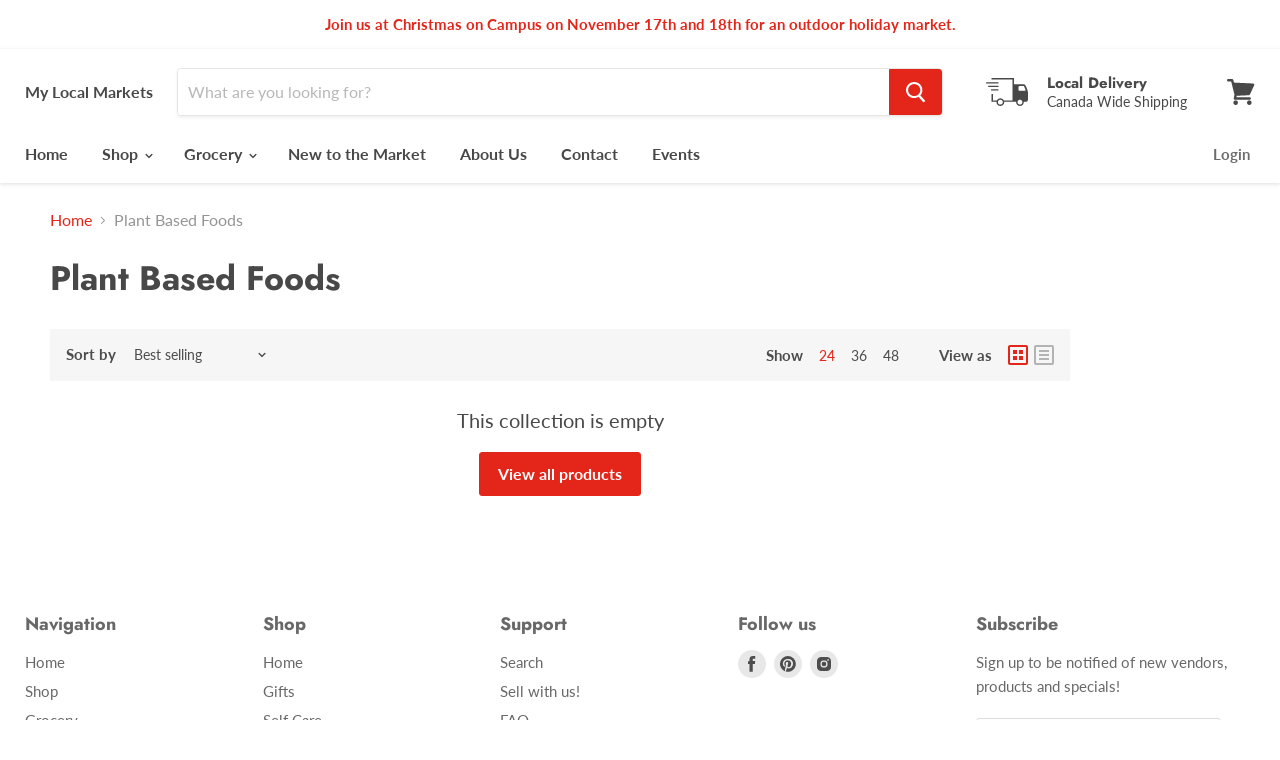

--- FILE ---
content_type: text/html; charset=utf-8
request_url: https://mylocalmarkets.ca/collections/plant-based-foods
body_size: 34538
content:
<!doctype html>
<html class="no-js no-touch" lang="en">
  <head>
    <meta name="facebook-domain-verification" content="1dkprzcqe22x4zvig9ngj8sosg8mzp" /><!--Content in content_for_header -->
<!--LayoutHub-Embed--><link rel="stylesheet" type="text/css" href="data:text/css;base64," media="all">
<!--LH--><!--/LayoutHub-Embed--><meta charset="utf-8">
    <meta http-equiv="x-ua-compatible" content="IE=edge">

    <link rel="preconnect" href="https://cdn.shopify.com">
    <link rel="preconnect" href="https://fonts.shopifycdn.com">
    <link rel="preconnect" href="https://v.shopify.com">
    <link rel="preconnect" href="https://cdn.shopifycloud.com">

    <title>Plant Based Foods — My Local Markets</title>

    

    
  <link rel="shortcut icon" href="//mylocalmarkets.ca/cdn/shop/files/carrot_32x32.png?v=1614324654" type="image/png">


    
      <link rel="canonical" href="https://mylocalmarkets.ca/collections/plant-based-foods" />
    

    <meta name="viewport" content="width=device-width">

    
    















<meta property="og:site_name" content="My Local Markets">
<meta property="og:url" content="https://mylocalmarkets.ca/collections/plant-based-foods">
<meta property="og:title" content="Plant Based Foods">
<meta property="og:type" content="website">
<meta property="og:description" content="My Local Markets aims to make it as easy as possible to sort local small farmers, growers, bakers, makers and small businesses. Order online in one cart and have everything delivered directly to your door. One checkout, 100&#39;s of local vendors. ">




















<meta name="twitter:title" content="Plant Based Foods">
<meta name="twitter:description" content="My Local Markets aims to make it as easy as possible to sort local small farmers, growers, bakers, makers and small businesses. Order online in one cart and have everything delivered directly to your door. One checkout, 100&#39;s of local vendors. ">





    <link rel="preload" href="//mylocalmarkets.ca/cdn/fonts/lato/lato_n7.900f219bc7337bc57a7a2151983f0a4a4d9d5dcf.woff2" as="font" crossorigin="anonymous">
    <link rel="preload" as="style" href="//mylocalmarkets.ca/cdn/shop/t/3/assets/theme.scss.css?v=70026212052878800191759259534">

    <script>window.performance && window.performance.mark && window.performance.mark('shopify.content_for_header.start');</script><meta name="google-site-verification" content="v4KBUKR1zeF8tHa-LI6aoq5-gZ8BjaBY_pzjzXiuWBQ">
<meta id="shopify-digital-wallet" name="shopify-digital-wallet" content="/27157626967/digital_wallets/dialog">
<meta name="shopify-checkout-api-token" content="75ce7b50e1f8e2a6749d1804e96f4354">
<meta id="in-context-paypal-metadata" data-shop-id="27157626967" data-venmo-supported="false" data-environment="production" data-locale="en_US" data-paypal-v4="true" data-currency="CAD">
<link rel="alternate" type="application/atom+xml" title="Feed" href="/collections/plant-based-foods.atom" />
<link rel="alternate" type="application/json+oembed" href="https://mylocalmarkets.ca/collections/plant-based-foods.oembed">
<script async="async" src="/checkouts/internal/preloads.js?locale=en-CA"></script>
<script id="shopify-features" type="application/json">{"accessToken":"75ce7b50e1f8e2a6749d1804e96f4354","betas":["rich-media-storefront-analytics"],"domain":"mylocalmarkets.ca","predictiveSearch":true,"shopId":27157626967,"locale":"en"}</script>
<script>var Shopify = Shopify || {};
Shopify.shop = "my-local-markets.myshopify.com";
Shopify.locale = "en";
Shopify.currency = {"active":"CAD","rate":"1.0"};
Shopify.country = "CA";
Shopify.theme = {"name":"Empire","id":79825993815,"schema_name":"Empire","schema_version":"5.2.0","theme_store_id":838,"role":"main"};
Shopify.theme.handle = "null";
Shopify.theme.style = {"id":null,"handle":null};
Shopify.cdnHost = "mylocalmarkets.ca/cdn";
Shopify.routes = Shopify.routes || {};
Shopify.routes.root = "/";</script>
<script type="module">!function(o){(o.Shopify=o.Shopify||{}).modules=!0}(window);</script>
<script>!function(o){function n(){var o=[];function n(){o.push(Array.prototype.slice.apply(arguments))}return n.q=o,n}var t=o.Shopify=o.Shopify||{};t.loadFeatures=n(),t.autoloadFeatures=n()}(window);</script>
<script id="shop-js-analytics" type="application/json">{"pageType":"collection"}</script>
<script defer="defer" async type="module" src="//mylocalmarkets.ca/cdn/shopifycloud/shop-js/modules/v2/client.init-shop-cart-sync_BT-GjEfc.en.esm.js"></script>
<script defer="defer" async type="module" src="//mylocalmarkets.ca/cdn/shopifycloud/shop-js/modules/v2/chunk.common_D58fp_Oc.esm.js"></script>
<script defer="defer" async type="module" src="//mylocalmarkets.ca/cdn/shopifycloud/shop-js/modules/v2/chunk.modal_xMitdFEc.esm.js"></script>
<script type="module">
  await import("//mylocalmarkets.ca/cdn/shopifycloud/shop-js/modules/v2/client.init-shop-cart-sync_BT-GjEfc.en.esm.js");
await import("//mylocalmarkets.ca/cdn/shopifycloud/shop-js/modules/v2/chunk.common_D58fp_Oc.esm.js");
await import("//mylocalmarkets.ca/cdn/shopifycloud/shop-js/modules/v2/chunk.modal_xMitdFEc.esm.js");

  window.Shopify.SignInWithShop?.initShopCartSync?.({"fedCMEnabled":true,"windoidEnabled":true});

</script>
<script>(function() {
  var isLoaded = false;
  function asyncLoad() {
    if (isLoaded) return;
    isLoaded = true;
    var urls = ["\/\/cdn.shopify.com\/proxy\/06f456637846d6c2816e730747fac16780aeb92bd4fbf73d13647d689e4b5d40\/bingshoppingtool-t2app-prod.trafficmanager.net\/uet\/tracking_script?shop=my-local-markets.myshopify.com\u0026sp-cache-control=cHVibGljLCBtYXgtYWdlPTkwMA"];
    for (var i = 0; i < urls.length; i++) {
      var s = document.createElement('script');
      s.type = 'text/javascript';
      s.async = true;
      s.src = urls[i];
      var x = document.getElementsByTagName('script')[0];
      x.parentNode.insertBefore(s, x);
    }
  };
  if(window.attachEvent) {
    window.attachEvent('onload', asyncLoad);
  } else {
    window.addEventListener('load', asyncLoad, false);
  }
})();</script>
<script id="__st">var __st={"a":27157626967,"offset":-18000,"reqid":"9b4fb085-9d12-42b3-9ed8-50daf751554d-1769442325","pageurl":"mylocalmarkets.ca\/collections\/plant-based-foods","u":"3f8b5b45f38b","p":"collection","rtyp":"collection","rid":263464943703};</script>
<script>window.ShopifyPaypalV4VisibilityTracking = true;</script>
<script id="captcha-bootstrap">!function(){'use strict';const t='contact',e='account',n='new_comment',o=[[t,t],['blogs',n],['comments',n],[t,'customer']],c=[[e,'customer_login'],[e,'guest_login'],[e,'recover_customer_password'],[e,'create_customer']],r=t=>t.map((([t,e])=>`form[action*='/${t}']:not([data-nocaptcha='true']) input[name='form_type'][value='${e}']`)).join(','),a=t=>()=>t?[...document.querySelectorAll(t)].map((t=>t.form)):[];function s(){const t=[...o],e=r(t);return a(e)}const i='password',u='form_key',d=['recaptcha-v3-token','g-recaptcha-response','h-captcha-response',i],f=()=>{try{return window.sessionStorage}catch{return}},m='__shopify_v',_=t=>t.elements[u];function p(t,e,n=!1){try{const o=window.sessionStorage,c=JSON.parse(o.getItem(e)),{data:r}=function(t){const{data:e,action:n}=t;return t[m]||n?{data:e,action:n}:{data:t,action:n}}(c);for(const[e,n]of Object.entries(r))t.elements[e]&&(t.elements[e].value=n);n&&o.removeItem(e)}catch(o){console.error('form repopulation failed',{error:o})}}const l='form_type',E='cptcha';function T(t){t.dataset[E]=!0}const w=window,h=w.document,L='Shopify',v='ce_forms',y='captcha';let A=!1;((t,e)=>{const n=(g='f06e6c50-85a8-45c8-87d0-21a2b65856fe',I='https://cdn.shopify.com/shopifycloud/storefront-forms-hcaptcha/ce_storefront_forms_captcha_hcaptcha.v1.5.2.iife.js',D={infoText:'Protected by hCaptcha',privacyText:'Privacy',termsText:'Terms'},(t,e,n)=>{const o=w[L][v],c=o.bindForm;if(c)return c(t,g,e,D).then(n);var r;o.q.push([[t,g,e,D],n]),r=I,A||(h.body.append(Object.assign(h.createElement('script'),{id:'captcha-provider',async:!0,src:r})),A=!0)});var g,I,D;w[L]=w[L]||{},w[L][v]=w[L][v]||{},w[L][v].q=[],w[L][y]=w[L][y]||{},w[L][y].protect=function(t,e){n(t,void 0,e),T(t)},Object.freeze(w[L][y]),function(t,e,n,w,h,L){const[v,y,A,g]=function(t,e,n){const i=e?o:[],u=t?c:[],d=[...i,...u],f=r(d),m=r(i),_=r(d.filter((([t,e])=>n.includes(e))));return[a(f),a(m),a(_),s()]}(w,h,L),I=t=>{const e=t.target;return e instanceof HTMLFormElement?e:e&&e.form},D=t=>v().includes(t);t.addEventListener('submit',(t=>{const e=I(t);if(!e)return;const n=D(e)&&!e.dataset.hcaptchaBound&&!e.dataset.recaptchaBound,o=_(e),c=g().includes(e)&&(!o||!o.value);(n||c)&&t.preventDefault(),c&&!n&&(function(t){try{if(!f())return;!function(t){const e=f();if(!e)return;const n=_(t);if(!n)return;const o=n.value;o&&e.removeItem(o)}(t);const e=Array.from(Array(32),(()=>Math.random().toString(36)[2])).join('');!function(t,e){_(t)||t.append(Object.assign(document.createElement('input'),{type:'hidden',name:u})),t.elements[u].value=e}(t,e),function(t,e){const n=f();if(!n)return;const o=[...t.querySelectorAll(`input[type='${i}']`)].map((({name:t})=>t)),c=[...d,...o],r={};for(const[a,s]of new FormData(t).entries())c.includes(a)||(r[a]=s);n.setItem(e,JSON.stringify({[m]:1,action:t.action,data:r}))}(t,e)}catch(e){console.error('failed to persist form',e)}}(e),e.submit())}));const S=(t,e)=>{t&&!t.dataset[E]&&(n(t,e.some((e=>e===t))),T(t))};for(const o of['focusin','change'])t.addEventListener(o,(t=>{const e=I(t);D(e)&&S(e,y())}));const B=e.get('form_key'),M=e.get(l),P=B&&M;t.addEventListener('DOMContentLoaded',(()=>{const t=y();if(P)for(const e of t)e.elements[l].value===M&&p(e,B);[...new Set([...A(),...v().filter((t=>'true'===t.dataset.shopifyCaptcha))])].forEach((e=>S(e,t)))}))}(h,new URLSearchParams(w.location.search),n,t,e,['guest_login'])})(!0,!0)}();</script>
<script integrity="sha256-4kQ18oKyAcykRKYeNunJcIwy7WH5gtpwJnB7kiuLZ1E=" data-source-attribution="shopify.loadfeatures" defer="defer" src="//mylocalmarkets.ca/cdn/shopifycloud/storefront/assets/storefront/load_feature-a0a9edcb.js" crossorigin="anonymous"></script>
<script data-source-attribution="shopify.dynamic_checkout.dynamic.init">var Shopify=Shopify||{};Shopify.PaymentButton=Shopify.PaymentButton||{isStorefrontPortableWallets:!0,init:function(){window.Shopify.PaymentButton.init=function(){};var t=document.createElement("script");t.src="https://mylocalmarkets.ca/cdn/shopifycloud/portable-wallets/latest/portable-wallets.en.js",t.type="module",document.head.appendChild(t)}};
</script>
<script data-source-attribution="shopify.dynamic_checkout.buyer_consent">
  function portableWalletsHideBuyerConsent(e){var t=document.getElementById("shopify-buyer-consent"),n=document.getElementById("shopify-subscription-policy-button");t&&n&&(t.classList.add("hidden"),t.setAttribute("aria-hidden","true"),n.removeEventListener("click",e))}function portableWalletsShowBuyerConsent(e){var t=document.getElementById("shopify-buyer-consent"),n=document.getElementById("shopify-subscription-policy-button");t&&n&&(t.classList.remove("hidden"),t.removeAttribute("aria-hidden"),n.addEventListener("click",e))}window.Shopify?.PaymentButton&&(window.Shopify.PaymentButton.hideBuyerConsent=portableWalletsHideBuyerConsent,window.Shopify.PaymentButton.showBuyerConsent=portableWalletsShowBuyerConsent);
</script>
<script data-source-attribution="shopify.dynamic_checkout.cart.bootstrap">document.addEventListener("DOMContentLoaded",(function(){function t(){return document.querySelector("shopify-accelerated-checkout-cart, shopify-accelerated-checkout")}if(t())Shopify.PaymentButton.init();else{new MutationObserver((function(e,n){t()&&(Shopify.PaymentButton.init(),n.disconnect())})).observe(document.body,{childList:!0,subtree:!0})}}));
</script>
<link id="shopify-accelerated-checkout-styles" rel="stylesheet" media="screen" href="https://mylocalmarkets.ca/cdn/shopifycloud/portable-wallets/latest/accelerated-checkout-backwards-compat.css" crossorigin="anonymous">
<style id="shopify-accelerated-checkout-cart">
        #shopify-buyer-consent {
  margin-top: 1em;
  display: inline-block;
  width: 100%;
}

#shopify-buyer-consent.hidden {
  display: none;
}

#shopify-subscription-policy-button {
  background: none;
  border: none;
  padding: 0;
  text-decoration: underline;
  font-size: inherit;
  cursor: pointer;
}

#shopify-subscription-policy-button::before {
  box-shadow: none;
}

      </style>

<script>window.performance && window.performance.mark && window.performance.mark('shopify.content_for_header.end');</script>

    <link href="//mylocalmarkets.ca/cdn/shop/t/3/assets/theme.scss.css?v=70026212052878800191759259534" rel="stylesheet" type="text/css" media="all" />
    <link rel="stylesheet" href="https://cdn.shopify.com/shopifycloud/shopify-plyr/v1.0/shopify-plyr.css">

    
    <script>
      window.Theme = window.Theme || {};
      window.Theme.routes = {
        "root_url": "/",
        "account_url": "/account",
        "account_login_url": "/account/login",
        "account_logout_url": "/account/logout",
        "account_register_url": "/account/register",
        "account_addresses_url": "/account/addresses",
        "collections_url": "/collections",
        "all_products_collection_url": "/collections/all",
        "search_url": "/search",
        "cart_url": "/cart",
        "cart_add_url": "/cart/add",
        "cart_change_url": "/cart/change",
        "cart_clear_url": "/cart/clear",
        "product_recommendations_url": "/recommendations/products",
      };
    </script>
  
<!--   This area was rendered by Stores App --> 
	 
<!-- End Area -->
<!-- Zapiet | Store Pickup + Delivery -->

<!-- Zapiet | Store Pickup + Delivery -->
<meta property="og:image" content="https://cdn.shopify.com/s/files/1/0271/5762/6967/files/Support_Local_Love_Local_Shop_Local_2_Ladies_a952b80d-267d-4ba2-a6db-f4b4de04b40e.png?v=1618710388" />
<meta property="og:image:secure_url" content="https://cdn.shopify.com/s/files/1/0271/5762/6967/files/Support_Local_Love_Local_Shop_Local_2_Ladies_a952b80d-267d-4ba2-a6db-f4b4de04b40e.png?v=1618710388" />
<meta property="og:image:width" content="1200" />
<meta property="og:image:height" content="628" />
<link href="https://monorail-edge.shopifysvc.com" rel="dns-prefetch">
<script>(function(){if ("sendBeacon" in navigator && "performance" in window) {try {var session_token_from_headers = performance.getEntriesByType('navigation')[0].serverTiming.find(x => x.name == '_s').description;} catch {var session_token_from_headers = undefined;}var session_cookie_matches = document.cookie.match(/_shopify_s=([^;]*)/);var session_token_from_cookie = session_cookie_matches && session_cookie_matches.length === 2 ? session_cookie_matches[1] : "";var session_token = session_token_from_headers || session_token_from_cookie || "";function handle_abandonment_event(e) {var entries = performance.getEntries().filter(function(entry) {return /monorail-edge.shopifysvc.com/.test(entry.name);});if (!window.abandonment_tracked && entries.length === 0) {window.abandonment_tracked = true;var currentMs = Date.now();var navigation_start = performance.timing.navigationStart;var payload = {shop_id: 27157626967,url: window.location.href,navigation_start,duration: currentMs - navigation_start,session_token,page_type: "collection"};window.navigator.sendBeacon("https://monorail-edge.shopifysvc.com/v1/produce", JSON.stringify({schema_id: "online_store_buyer_site_abandonment/1.1",payload: payload,metadata: {event_created_at_ms: currentMs,event_sent_at_ms: currentMs}}));}}window.addEventListener('pagehide', handle_abandonment_event);}}());</script>
<script id="web-pixels-manager-setup">(function e(e,d,r,n,o){if(void 0===o&&(o={}),!Boolean(null===(a=null===(i=window.Shopify)||void 0===i?void 0:i.analytics)||void 0===a?void 0:a.replayQueue)){var i,a;window.Shopify=window.Shopify||{};var t=window.Shopify;t.analytics=t.analytics||{};var s=t.analytics;s.replayQueue=[],s.publish=function(e,d,r){return s.replayQueue.push([e,d,r]),!0};try{self.performance.mark("wpm:start")}catch(e){}var l=function(){var e={modern:/Edge?\/(1{2}[4-9]|1[2-9]\d|[2-9]\d{2}|\d{4,})\.\d+(\.\d+|)|Firefox\/(1{2}[4-9]|1[2-9]\d|[2-9]\d{2}|\d{4,})\.\d+(\.\d+|)|Chrom(ium|e)\/(9{2}|\d{3,})\.\d+(\.\d+|)|(Maci|X1{2}).+ Version\/(15\.\d+|(1[6-9]|[2-9]\d|\d{3,})\.\d+)([,.]\d+|)( \(\w+\)|)( Mobile\/\w+|) Safari\/|Chrome.+OPR\/(9{2}|\d{3,})\.\d+\.\d+|(CPU[ +]OS|iPhone[ +]OS|CPU[ +]iPhone|CPU IPhone OS|CPU iPad OS)[ +]+(15[._]\d+|(1[6-9]|[2-9]\d|\d{3,})[._]\d+)([._]\d+|)|Android:?[ /-](13[3-9]|1[4-9]\d|[2-9]\d{2}|\d{4,})(\.\d+|)(\.\d+|)|Android.+Firefox\/(13[5-9]|1[4-9]\d|[2-9]\d{2}|\d{4,})\.\d+(\.\d+|)|Android.+Chrom(ium|e)\/(13[3-9]|1[4-9]\d|[2-9]\d{2}|\d{4,})\.\d+(\.\d+|)|SamsungBrowser\/([2-9]\d|\d{3,})\.\d+/,legacy:/Edge?\/(1[6-9]|[2-9]\d|\d{3,})\.\d+(\.\d+|)|Firefox\/(5[4-9]|[6-9]\d|\d{3,})\.\d+(\.\d+|)|Chrom(ium|e)\/(5[1-9]|[6-9]\d|\d{3,})\.\d+(\.\d+|)([\d.]+$|.*Safari\/(?![\d.]+ Edge\/[\d.]+$))|(Maci|X1{2}).+ Version\/(10\.\d+|(1[1-9]|[2-9]\d|\d{3,})\.\d+)([,.]\d+|)( \(\w+\)|)( Mobile\/\w+|) Safari\/|Chrome.+OPR\/(3[89]|[4-9]\d|\d{3,})\.\d+\.\d+|(CPU[ +]OS|iPhone[ +]OS|CPU[ +]iPhone|CPU IPhone OS|CPU iPad OS)[ +]+(10[._]\d+|(1[1-9]|[2-9]\d|\d{3,})[._]\d+)([._]\d+|)|Android:?[ /-](13[3-9]|1[4-9]\d|[2-9]\d{2}|\d{4,})(\.\d+|)(\.\d+|)|Mobile Safari.+OPR\/([89]\d|\d{3,})\.\d+\.\d+|Android.+Firefox\/(13[5-9]|1[4-9]\d|[2-9]\d{2}|\d{4,})\.\d+(\.\d+|)|Android.+Chrom(ium|e)\/(13[3-9]|1[4-9]\d|[2-9]\d{2}|\d{4,})\.\d+(\.\d+|)|Android.+(UC? ?Browser|UCWEB|U3)[ /]?(15\.([5-9]|\d{2,})|(1[6-9]|[2-9]\d|\d{3,})\.\d+)\.\d+|SamsungBrowser\/(5\.\d+|([6-9]|\d{2,})\.\d+)|Android.+MQ{2}Browser\/(14(\.(9|\d{2,})|)|(1[5-9]|[2-9]\d|\d{3,})(\.\d+|))(\.\d+|)|K[Aa][Ii]OS\/(3\.\d+|([4-9]|\d{2,})\.\d+)(\.\d+|)/},d=e.modern,r=e.legacy,n=navigator.userAgent;return n.match(d)?"modern":n.match(r)?"legacy":"unknown"}(),u="modern"===l?"modern":"legacy",c=(null!=n?n:{modern:"",legacy:""})[u],f=function(e){return[e.baseUrl,"/wpm","/b",e.hashVersion,"modern"===e.buildTarget?"m":"l",".js"].join("")}({baseUrl:d,hashVersion:r,buildTarget:u}),m=function(e){var d=e.version,r=e.bundleTarget,n=e.surface,o=e.pageUrl,i=e.monorailEndpoint;return{emit:function(e){var a=e.status,t=e.errorMsg,s=(new Date).getTime(),l=JSON.stringify({metadata:{event_sent_at_ms:s},events:[{schema_id:"web_pixels_manager_load/3.1",payload:{version:d,bundle_target:r,page_url:o,status:a,surface:n,error_msg:t},metadata:{event_created_at_ms:s}}]});if(!i)return console&&console.warn&&console.warn("[Web Pixels Manager] No Monorail endpoint provided, skipping logging."),!1;try{return self.navigator.sendBeacon.bind(self.navigator)(i,l)}catch(e){}var u=new XMLHttpRequest;try{return u.open("POST",i,!0),u.setRequestHeader("Content-Type","text/plain"),u.send(l),!0}catch(e){return console&&console.warn&&console.warn("[Web Pixels Manager] Got an unhandled error while logging to Monorail."),!1}}}}({version:r,bundleTarget:l,surface:e.surface,pageUrl:self.location.href,monorailEndpoint:e.monorailEndpoint});try{o.browserTarget=l,function(e){var d=e.src,r=e.async,n=void 0===r||r,o=e.onload,i=e.onerror,a=e.sri,t=e.scriptDataAttributes,s=void 0===t?{}:t,l=document.createElement("script"),u=document.querySelector("head"),c=document.querySelector("body");if(l.async=n,l.src=d,a&&(l.integrity=a,l.crossOrigin="anonymous"),s)for(var f in s)if(Object.prototype.hasOwnProperty.call(s,f))try{l.dataset[f]=s[f]}catch(e){}if(o&&l.addEventListener("load",o),i&&l.addEventListener("error",i),u)u.appendChild(l);else{if(!c)throw new Error("Did not find a head or body element to append the script");c.appendChild(l)}}({src:f,async:!0,onload:function(){if(!function(){var e,d;return Boolean(null===(d=null===(e=window.Shopify)||void 0===e?void 0:e.analytics)||void 0===d?void 0:d.initialized)}()){var d=window.webPixelsManager.init(e)||void 0;if(d){var r=window.Shopify.analytics;r.replayQueue.forEach((function(e){var r=e[0],n=e[1],o=e[2];d.publishCustomEvent(r,n,o)})),r.replayQueue=[],r.publish=d.publishCustomEvent,r.visitor=d.visitor,r.initialized=!0}}},onerror:function(){return m.emit({status:"failed",errorMsg:"".concat(f," has failed to load")})},sri:function(e){var d=/^sha384-[A-Za-z0-9+/=]+$/;return"string"==typeof e&&d.test(e)}(c)?c:"",scriptDataAttributes:o}),m.emit({status:"loading"})}catch(e){m.emit({status:"failed",errorMsg:(null==e?void 0:e.message)||"Unknown error"})}}})({shopId: 27157626967,storefrontBaseUrl: "https://mylocalmarkets.ca",extensionsBaseUrl: "https://extensions.shopifycdn.com/cdn/shopifycloud/web-pixels-manager",monorailEndpoint: "https://monorail-edge.shopifysvc.com/unstable/produce_batch",surface: "storefront-renderer",enabledBetaFlags: ["2dca8a86"],webPixelsConfigList: [{"id":"1154220119","configuration":"{\"ti\":\"137008441\",\"endpoint\":\"https:\/\/bat.bing.com\/action\/0\"}","eventPayloadVersion":"v1","runtimeContext":"STRICT","scriptVersion":"5ee93563fe31b11d2d65e2f09a5229dc","type":"APP","apiClientId":2997493,"privacyPurposes":["ANALYTICS","MARKETING","SALE_OF_DATA"],"dataSharingAdjustments":{"protectedCustomerApprovalScopes":["read_customer_personal_data"]}},{"id":"445317207","configuration":"{\"config\":\"{\\\"pixel_id\\\":\\\"AW-1012525804\\\",\\\"target_country\\\":\\\"CA\\\",\\\"gtag_events\\\":[{\\\"type\\\":\\\"page_view\\\",\\\"action_label\\\":\\\"AW-1012525804\\\/jTZ3CID5xIACEOzV5-ID\\\"},{\\\"type\\\":\\\"purchase\\\",\\\"action_label\\\":\\\"AW-1012525804\\\/jJ3OCIP5xIACEOzV5-ID\\\"},{\\\"type\\\":\\\"view_item\\\",\\\"action_label\\\":\\\"AW-1012525804\\\/sa3dCIb5xIACEOzV5-ID\\\"},{\\\"type\\\":\\\"add_to_cart\\\",\\\"action_label\\\":\\\"AW-1012525804\\\/BSaRCIn5xIACEOzV5-ID\\\"},{\\\"type\\\":\\\"begin_checkout\\\",\\\"action_label\\\":\\\"AW-1012525804\\\/4CBXCIz5xIACEOzV5-ID\\\"},{\\\"type\\\":\\\"search\\\",\\\"action_label\\\":\\\"AW-1012525804\\\/QU4-CI_5xIACEOzV5-ID\\\"},{\\\"type\\\":\\\"add_payment_info\\\",\\\"action_label\\\":\\\"AW-1012525804\\\/TlzMCJL5xIACEOzV5-ID\\\"}],\\\"enable_monitoring_mode\\\":false}\"}","eventPayloadVersion":"v1","runtimeContext":"OPEN","scriptVersion":"b2a88bafab3e21179ed38636efcd8a93","type":"APP","apiClientId":1780363,"privacyPurposes":[],"dataSharingAdjustments":{"protectedCustomerApprovalScopes":["read_customer_address","read_customer_email","read_customer_name","read_customer_personal_data","read_customer_phone"]}},{"id":"306675799","configuration":"{\"pixelCode\":\"C44S2FM4ABORHNSM1TQ0\"}","eventPayloadVersion":"v1","runtimeContext":"STRICT","scriptVersion":"22e92c2ad45662f435e4801458fb78cc","type":"APP","apiClientId":4383523,"privacyPurposes":["ANALYTICS","MARKETING","SALE_OF_DATA"],"dataSharingAdjustments":{"protectedCustomerApprovalScopes":["read_customer_address","read_customer_email","read_customer_name","read_customer_personal_data","read_customer_phone"]}},{"id":"186646615","configuration":"{\"pixel_id\":\"1234862256845897\",\"pixel_type\":\"facebook_pixel\",\"metaapp_system_user_token\":\"-\"}","eventPayloadVersion":"v1","runtimeContext":"OPEN","scriptVersion":"ca16bc87fe92b6042fbaa3acc2fbdaa6","type":"APP","apiClientId":2329312,"privacyPurposes":["ANALYTICS","MARKETING","SALE_OF_DATA"],"dataSharingAdjustments":{"protectedCustomerApprovalScopes":["read_customer_address","read_customer_email","read_customer_name","read_customer_personal_data","read_customer_phone"]}},{"id":"51937367","configuration":"{\"tagID\":\"2614291921729\"}","eventPayloadVersion":"v1","runtimeContext":"STRICT","scriptVersion":"18031546ee651571ed29edbe71a3550b","type":"APP","apiClientId":3009811,"privacyPurposes":["ANALYTICS","MARKETING","SALE_OF_DATA"],"dataSharingAdjustments":{"protectedCustomerApprovalScopes":["read_customer_address","read_customer_email","read_customer_name","read_customer_personal_data","read_customer_phone"]}},{"id":"shopify-app-pixel","configuration":"{}","eventPayloadVersion":"v1","runtimeContext":"STRICT","scriptVersion":"0450","apiClientId":"shopify-pixel","type":"APP","privacyPurposes":["ANALYTICS","MARKETING"]},{"id":"shopify-custom-pixel","eventPayloadVersion":"v1","runtimeContext":"LAX","scriptVersion":"0450","apiClientId":"shopify-pixel","type":"CUSTOM","privacyPurposes":["ANALYTICS","MARKETING"]}],isMerchantRequest: false,initData: {"shop":{"name":"My Local Markets","paymentSettings":{"currencyCode":"CAD"},"myshopifyDomain":"my-local-markets.myshopify.com","countryCode":"CA","storefrontUrl":"https:\/\/mylocalmarkets.ca"},"customer":null,"cart":null,"checkout":null,"productVariants":[],"purchasingCompany":null},},"https://mylocalmarkets.ca/cdn","fcfee988w5aeb613cpc8e4bc33m6693e112",{"modern":"","legacy":""},{"shopId":"27157626967","storefrontBaseUrl":"https:\/\/mylocalmarkets.ca","extensionBaseUrl":"https:\/\/extensions.shopifycdn.com\/cdn\/shopifycloud\/web-pixels-manager","surface":"storefront-renderer","enabledBetaFlags":"[\"2dca8a86\"]","isMerchantRequest":"false","hashVersion":"fcfee988w5aeb613cpc8e4bc33m6693e112","publish":"custom","events":"[[\"page_viewed\",{}],[\"collection_viewed\",{\"collection\":{\"id\":\"263464943703\",\"title\":\"Plant Based Foods\",\"productVariants\":[]}}]]"});</script><script>
  window.ShopifyAnalytics = window.ShopifyAnalytics || {};
  window.ShopifyAnalytics.meta = window.ShopifyAnalytics.meta || {};
  window.ShopifyAnalytics.meta.currency = 'CAD';
  var meta = {"products":[],"page":{"pageType":"collection","resourceType":"collection","resourceId":263464943703,"requestId":"9b4fb085-9d12-42b3-9ed8-50daf751554d-1769442325"}};
  for (var attr in meta) {
    window.ShopifyAnalytics.meta[attr] = meta[attr];
  }
</script>
<script class="analytics">
  (function () {
    var customDocumentWrite = function(content) {
      var jquery = null;

      if (window.jQuery) {
        jquery = window.jQuery;
      } else if (window.Checkout && window.Checkout.$) {
        jquery = window.Checkout.$;
      }

      if (jquery) {
        jquery('body').append(content);
      }
    };

    var hasLoggedConversion = function(token) {
      if (token) {
        return document.cookie.indexOf('loggedConversion=' + token) !== -1;
      }
      return false;
    }

    var setCookieIfConversion = function(token) {
      if (token) {
        var twoMonthsFromNow = new Date(Date.now());
        twoMonthsFromNow.setMonth(twoMonthsFromNow.getMonth() + 2);

        document.cookie = 'loggedConversion=' + token + '; expires=' + twoMonthsFromNow;
      }
    }

    var trekkie = window.ShopifyAnalytics.lib = window.trekkie = window.trekkie || [];
    if (trekkie.integrations) {
      return;
    }
    trekkie.methods = [
      'identify',
      'page',
      'ready',
      'track',
      'trackForm',
      'trackLink'
    ];
    trekkie.factory = function(method) {
      return function() {
        var args = Array.prototype.slice.call(arguments);
        args.unshift(method);
        trekkie.push(args);
        return trekkie;
      };
    };
    for (var i = 0; i < trekkie.methods.length; i++) {
      var key = trekkie.methods[i];
      trekkie[key] = trekkie.factory(key);
    }
    trekkie.load = function(config) {
      trekkie.config = config || {};
      trekkie.config.initialDocumentCookie = document.cookie;
      var first = document.getElementsByTagName('script')[0];
      var script = document.createElement('script');
      script.type = 'text/javascript';
      script.onerror = function(e) {
        var scriptFallback = document.createElement('script');
        scriptFallback.type = 'text/javascript';
        scriptFallback.onerror = function(error) {
                var Monorail = {
      produce: function produce(monorailDomain, schemaId, payload) {
        var currentMs = new Date().getTime();
        var event = {
          schema_id: schemaId,
          payload: payload,
          metadata: {
            event_created_at_ms: currentMs,
            event_sent_at_ms: currentMs
          }
        };
        return Monorail.sendRequest("https://" + monorailDomain + "/v1/produce", JSON.stringify(event));
      },
      sendRequest: function sendRequest(endpointUrl, payload) {
        // Try the sendBeacon API
        if (window && window.navigator && typeof window.navigator.sendBeacon === 'function' && typeof window.Blob === 'function' && !Monorail.isIos12()) {
          var blobData = new window.Blob([payload], {
            type: 'text/plain'
          });

          if (window.navigator.sendBeacon(endpointUrl, blobData)) {
            return true;
          } // sendBeacon was not successful

        } // XHR beacon

        var xhr = new XMLHttpRequest();

        try {
          xhr.open('POST', endpointUrl);
          xhr.setRequestHeader('Content-Type', 'text/plain');
          xhr.send(payload);
        } catch (e) {
          console.log(e);
        }

        return false;
      },
      isIos12: function isIos12() {
        return window.navigator.userAgent.lastIndexOf('iPhone; CPU iPhone OS 12_') !== -1 || window.navigator.userAgent.lastIndexOf('iPad; CPU OS 12_') !== -1;
      }
    };
    Monorail.produce('monorail-edge.shopifysvc.com',
      'trekkie_storefront_load_errors/1.1',
      {shop_id: 27157626967,
      theme_id: 79825993815,
      app_name: "storefront",
      context_url: window.location.href,
      source_url: "//mylocalmarkets.ca/cdn/s/trekkie.storefront.8d95595f799fbf7e1d32231b9a28fd43b70c67d3.min.js"});

        };
        scriptFallback.async = true;
        scriptFallback.src = '//mylocalmarkets.ca/cdn/s/trekkie.storefront.8d95595f799fbf7e1d32231b9a28fd43b70c67d3.min.js';
        first.parentNode.insertBefore(scriptFallback, first);
      };
      script.async = true;
      script.src = '//mylocalmarkets.ca/cdn/s/trekkie.storefront.8d95595f799fbf7e1d32231b9a28fd43b70c67d3.min.js';
      first.parentNode.insertBefore(script, first);
    };
    trekkie.load(
      {"Trekkie":{"appName":"storefront","development":false,"defaultAttributes":{"shopId":27157626967,"isMerchantRequest":null,"themeId":79825993815,"themeCityHash":"9610496057911706905","contentLanguage":"en","currency":"CAD","eventMetadataId":"6aaad682-a03a-4971-9dd2-bb9ec29d49d1"},"isServerSideCookieWritingEnabled":true,"monorailRegion":"shop_domain","enabledBetaFlags":["65f19447"]},"Session Attribution":{},"S2S":{"facebookCapiEnabled":true,"source":"trekkie-storefront-renderer","apiClientId":580111}}
    );

    var loaded = false;
    trekkie.ready(function() {
      if (loaded) return;
      loaded = true;

      window.ShopifyAnalytics.lib = window.trekkie;

      var originalDocumentWrite = document.write;
      document.write = customDocumentWrite;
      try { window.ShopifyAnalytics.merchantGoogleAnalytics.call(this); } catch(error) {};
      document.write = originalDocumentWrite;

      window.ShopifyAnalytics.lib.page(null,{"pageType":"collection","resourceType":"collection","resourceId":263464943703,"requestId":"9b4fb085-9d12-42b3-9ed8-50daf751554d-1769442325","shopifyEmitted":true});

      var match = window.location.pathname.match(/checkouts\/(.+)\/(thank_you|post_purchase)/)
      var token = match? match[1]: undefined;
      if (!hasLoggedConversion(token)) {
        setCookieIfConversion(token);
        window.ShopifyAnalytics.lib.track("Viewed Product Category",{"currency":"CAD","category":"Collection: plant-based-foods","collectionName":"plant-based-foods","collectionId":263464943703,"nonInteraction":true},undefined,undefined,{"shopifyEmitted":true});
      }
    });


        var eventsListenerScript = document.createElement('script');
        eventsListenerScript.async = true;
        eventsListenerScript.src = "//mylocalmarkets.ca/cdn/shopifycloud/storefront/assets/shop_events_listener-3da45d37.js";
        document.getElementsByTagName('head')[0].appendChild(eventsListenerScript);

})();</script>
<script
  defer
  src="https://mylocalmarkets.ca/cdn/shopifycloud/perf-kit/shopify-perf-kit-3.0.4.min.js"
  data-application="storefront-renderer"
  data-shop-id="27157626967"
  data-render-region="gcp-us-central1"
  data-page-type="collection"
  data-theme-instance-id="79825993815"
  data-theme-name="Empire"
  data-theme-version="5.2.0"
  data-monorail-region="shop_domain"
  data-resource-timing-sampling-rate="10"
  data-shs="true"
  data-shs-beacon="true"
  data-shs-export-with-fetch="true"
  data-shs-logs-sample-rate="1"
  data-shs-beacon-endpoint="https://mylocalmarkets.ca/api/collect"
></script>
</head>

  <body class="template-collection" data-instant-allow-query-string>
    <script>
      document.documentElement.className=document.documentElement.className.replace(/\bno-js\b/,'js');
      if(window.Shopify&&window.Shopify.designMode)document.documentElement.className+=' in-theme-editor';
      if(('ontouchstart' in window)||window.DocumentTouch&&document instanceof DocumentTouch)document.documentElement.className=document.documentElement.className.replace(/\bno-touch\b/,'has-touch');
    </script>
    <a class="skip-to-main" href="#site-main">Skip to content</a>
    <div id="shopify-section-static-announcement" class="shopify-section site-announcement"><script
  type="application/json"
  data-section-id="static-announcement"
  data-section-type="static-announcement">
</script>









  
    <div
      class="
        announcement-bar
        
      "
      style="
        color: #e32619;
        background: #ffffff;
      ">
      
        <a
          class="announcement-bar-link"
          href="/pages/christmas-on-campus-outdoor-market-art-show"
          ></a>
      

      
        <div class="announcement-bar-text">
          Join us at Christmas on Campus on November 17th and 18th for an outdoor holiday market.
        </div>
      

      <div class="announcement-bar-text-mobile">
        
          Join us at Christmas on Campus on November 18th and 19th for an outdoor holiday market.
        
      </div>
    </div>
  


</div>
    <header
      class="site-header site-header-nav--open"
      role="banner"
      data-site-header
    >
      <div id="shopify-section-static-header" class="shopify-section site-header-wrapper"><script
  type="application/json"
  data-section-id="static-header"
  data-section-type="static-header"
  data-section-data>
  {
    "settings": {
      "sticky_header": false,
      "live_search": {
        "enable": true,
        "enable_images": true,
        "enable_content": true,
        "money_format": "${{amount}}",
        "context": {
          "view_all_results": "View all results",
          "view_all_products": "View all products",
          "content_results": {
            "title": "Pages \u0026amp; Posts",
            "no_results": "No results."
          },
          "no_results_products": {
            "title": "No products for “*terms*”.",
            "title_in_category": "No products for “*terms*” in *category*.",
            "message": "Sorry, we couldn’t find any matches."
          }
        }
      }
    }
  }
</script>




<style data-shopify>
  .site-logo {
    max-width: 150px;
    max-height: 40px;
  }
</style>

<div
  class="
    site-header-main
    
  "
  data-site-header-main
  
  
>
  <button class="site-header-menu-toggle" data-menu-toggle>
    <div class="site-header-menu-toggle--button" tabindex="-1">
      <span class="toggle-icon--bar toggle-icon--bar-top"></span>
      <span class="toggle-icon--bar toggle-icon--bar-middle"></span>
      <span class="toggle-icon--bar toggle-icon--bar-bottom"></span>
      <span class="visually-hidden">Menu</span>
    </div>
  </button>

  

  <div
    class="
      site-header-main-content
      
        small-promo-enabled
      
    "
  >
    <div class="site-header-logo">
      <a
        class="site-logo"
        href="/">
        
          
            <span class="site-logo-text">
              My Local Markets
            </span>
          
        
      </a>
    </div>

    



<div class="live-search" data-live-search><form
    class="
      live-search-form
      form-fields-inline
      
    "
    action="/search"
    method="get"
    role="search"
    aria-label="Product"
    data-live-search-form
  >
    <input type="hidden" name="type" value="article,page,product">
    <div class="form-field no-label"><input
        class="form-field-input live-search-form-field"
        type="text"
        name="q"
        aria-label="Search"
        placeholder="What are you looking for?"
        
        autocomplete="off"
        data-live-search-input>
      <button
        class="live-search-takeover-cancel"
        type="button"
        data-live-search-takeover-cancel>
        Cancel
      </button>

      <button
        class="live-search-button button-primary"
        type="submit"
        aria-label="Search"
        data-live-search-submit
      >
        <span class="search-icon search-icon--inactive">
          <svg
  aria-hidden="true"
  focusable="false"
  role="presentation"
  xmlns="http://www.w3.org/2000/svg"
  width="20"
  height="21"
  viewBox="0 0 20 21"
>
  <path fill="currentColor" fill-rule="evenodd" d="M12.514 14.906a8.264 8.264 0 0 1-4.322 1.21C3.668 16.116 0 12.513 0 8.07 0 3.626 3.668.023 8.192.023c4.525 0 8.193 3.603 8.193 8.047 0 2.033-.769 3.89-2.035 5.307l4.999 5.552-1.775 1.597-5.06-5.62zm-4.322-.843c3.37 0 6.102-2.684 6.102-5.993 0-3.31-2.732-5.994-6.102-5.994S2.09 4.76 2.09 8.07c0 3.31 2.732 5.993 6.102 5.993z"/>
</svg>
        </span>
        <span class="search-icon search-icon--active">
          <svg
  aria-hidden="true"
  focusable="false"
  role="presentation"
  width="26"
  height="26"
  viewBox="0 0 26 26"
  xmlns="http://www.w3.org/2000/svg"
>
  <g fill-rule="nonzero" fill="currentColor">
    <path d="M13 26C5.82 26 0 20.18 0 13S5.82 0 13 0s13 5.82 13 13-5.82 13-13 13zm0-3.852a9.148 9.148 0 1 0 0-18.296 9.148 9.148 0 0 0 0 18.296z" opacity=".29"/><path d="M13 26c7.18 0 13-5.82 13-13a1.926 1.926 0 0 0-3.852 0A9.148 9.148 0 0 1 13 22.148 1.926 1.926 0 0 0 13 26z"/>
  </g>
</svg>
        </span>
      </button>
    </div>

    <div class="search-flydown" data-live-search-flydown>
      <div class="search-flydown--placeholder" data-live-search-placeholder>
        <div class="search-flydown--product-items">
          
            <a class="search-flydown--product search-flydown--product" href="#">
              
                <div class="search-flydown--product-image">
                  <svg class="placeholder--image placeholder--content-image" xmlns="http://www.w3.org/2000/svg" viewBox="0 0 525.5 525.5"><path d="M324.5 212.7H203c-1.6 0-2.8 1.3-2.8 2.8V308c0 1.6 1.3 2.8 2.8 2.8h121.6c1.6 0 2.8-1.3 2.8-2.8v-92.5c0-1.6-1.3-2.8-2.9-2.8zm1.1 95.3c0 .6-.5 1.1-1.1 1.1H203c-.6 0-1.1-.5-1.1-1.1v-92.5c0-.6.5-1.1 1.1-1.1h121.6c.6 0 1.1.5 1.1 1.1V308z"/><path d="M210.4 299.5H240v.1s.1 0 .2-.1h75.2v-76.2h-105v76.2zm1.8-7.2l20-20c1.6-1.6 3.8-2.5 6.1-2.5s4.5.9 6.1 2.5l1.5 1.5 16.8 16.8c-12.9 3.3-20.7 6.3-22.8 7.2h-27.7v-5.5zm101.5-10.1c-20.1 1.7-36.7 4.8-49.1 7.9l-16.9-16.9 26.3-26.3c1.6-1.6 3.8-2.5 6.1-2.5s4.5.9 6.1 2.5l27.5 27.5v7.8zm-68.9 15.5c9.7-3.5 33.9-10.9 68.9-13.8v13.8h-68.9zm68.9-72.7v46.8l-26.2-26.2c-1.9-1.9-4.5-3-7.3-3s-5.4 1.1-7.3 3l-26.3 26.3-.9-.9c-1.9-1.9-4.5-3-7.3-3s-5.4 1.1-7.3 3l-18.8 18.8V225h101.4z"/><path d="M232.8 254c4.6 0 8.3-3.7 8.3-8.3s-3.7-8.3-8.3-8.3-8.3 3.7-8.3 8.3 3.7 8.3 8.3 8.3zm0-14.9c3.6 0 6.6 2.9 6.6 6.6s-2.9 6.6-6.6 6.6-6.6-2.9-6.6-6.6 3-6.6 6.6-6.6z"/></svg>
                </div>
              

              <div class="search-flydown--product-text">
                <span class="search-flydown--product-title placeholder--content-text"></span>
                <span class="search-flydown--product-price placeholder--content-text"></span>
              </div>
            </a>
          
            <a class="search-flydown--product search-flydown--product" href="#">
              
                <div class="search-flydown--product-image">
                  <svg class="placeholder--image placeholder--content-image" xmlns="http://www.w3.org/2000/svg" viewBox="0 0 525.5 525.5"><path d="M324.5 212.7H203c-1.6 0-2.8 1.3-2.8 2.8V308c0 1.6 1.3 2.8 2.8 2.8h121.6c1.6 0 2.8-1.3 2.8-2.8v-92.5c0-1.6-1.3-2.8-2.9-2.8zm1.1 95.3c0 .6-.5 1.1-1.1 1.1H203c-.6 0-1.1-.5-1.1-1.1v-92.5c0-.6.5-1.1 1.1-1.1h121.6c.6 0 1.1.5 1.1 1.1V308z"/><path d="M210.4 299.5H240v.1s.1 0 .2-.1h75.2v-76.2h-105v76.2zm1.8-7.2l20-20c1.6-1.6 3.8-2.5 6.1-2.5s4.5.9 6.1 2.5l1.5 1.5 16.8 16.8c-12.9 3.3-20.7 6.3-22.8 7.2h-27.7v-5.5zm101.5-10.1c-20.1 1.7-36.7 4.8-49.1 7.9l-16.9-16.9 26.3-26.3c1.6-1.6 3.8-2.5 6.1-2.5s4.5.9 6.1 2.5l27.5 27.5v7.8zm-68.9 15.5c9.7-3.5 33.9-10.9 68.9-13.8v13.8h-68.9zm68.9-72.7v46.8l-26.2-26.2c-1.9-1.9-4.5-3-7.3-3s-5.4 1.1-7.3 3l-26.3 26.3-.9-.9c-1.9-1.9-4.5-3-7.3-3s-5.4 1.1-7.3 3l-18.8 18.8V225h101.4z"/><path d="M232.8 254c4.6 0 8.3-3.7 8.3-8.3s-3.7-8.3-8.3-8.3-8.3 3.7-8.3 8.3 3.7 8.3 8.3 8.3zm0-14.9c3.6 0 6.6 2.9 6.6 6.6s-2.9 6.6-6.6 6.6-6.6-2.9-6.6-6.6 3-6.6 6.6-6.6z"/></svg>
                </div>
              

              <div class="search-flydown--product-text">
                <span class="search-flydown--product-title placeholder--content-text"></span>
                <span class="search-flydown--product-price placeholder--content-text"></span>
              </div>
            </a>
          
            <a class="search-flydown--product search-flydown--product" href="#">
              
                <div class="search-flydown--product-image">
                  <svg class="placeholder--image placeholder--content-image" xmlns="http://www.w3.org/2000/svg" viewBox="0 0 525.5 525.5"><path d="M324.5 212.7H203c-1.6 0-2.8 1.3-2.8 2.8V308c0 1.6 1.3 2.8 2.8 2.8h121.6c1.6 0 2.8-1.3 2.8-2.8v-92.5c0-1.6-1.3-2.8-2.9-2.8zm1.1 95.3c0 .6-.5 1.1-1.1 1.1H203c-.6 0-1.1-.5-1.1-1.1v-92.5c0-.6.5-1.1 1.1-1.1h121.6c.6 0 1.1.5 1.1 1.1V308z"/><path d="M210.4 299.5H240v.1s.1 0 .2-.1h75.2v-76.2h-105v76.2zm1.8-7.2l20-20c1.6-1.6 3.8-2.5 6.1-2.5s4.5.9 6.1 2.5l1.5 1.5 16.8 16.8c-12.9 3.3-20.7 6.3-22.8 7.2h-27.7v-5.5zm101.5-10.1c-20.1 1.7-36.7 4.8-49.1 7.9l-16.9-16.9 26.3-26.3c1.6-1.6 3.8-2.5 6.1-2.5s4.5.9 6.1 2.5l27.5 27.5v7.8zm-68.9 15.5c9.7-3.5 33.9-10.9 68.9-13.8v13.8h-68.9zm68.9-72.7v46.8l-26.2-26.2c-1.9-1.9-4.5-3-7.3-3s-5.4 1.1-7.3 3l-26.3 26.3-.9-.9c-1.9-1.9-4.5-3-7.3-3s-5.4 1.1-7.3 3l-18.8 18.8V225h101.4z"/><path d="M232.8 254c4.6 0 8.3-3.7 8.3-8.3s-3.7-8.3-8.3-8.3-8.3 3.7-8.3 8.3 3.7 8.3 8.3 8.3zm0-14.9c3.6 0 6.6 2.9 6.6 6.6s-2.9 6.6-6.6 6.6-6.6-2.9-6.6-6.6 3-6.6 6.6-6.6z"/></svg>
                </div>
              

              <div class="search-flydown--product-text">
                <span class="search-flydown--product-title placeholder--content-text"></span>
                <span class="search-flydown--product-price placeholder--content-text"></span>
              </div>
            </a>
          
        </div>
      </div>

      <div class="search-flydown--results search-flydown--results--content-enabled" data-live-search-results></div>

      
    </div>
  </form>
</div>


    
      <div class="small-promo">
        
          <span
            class="
              small-promo-icon
              
                small-promo-icon--svg
              
            "
          >
            
              
                <svg width="60" height="40" viewBox="0 0 60 40">      <path fill="currentColor" fill-rule="evenodd" transform="translate(-263.000000, -117.000000)" d="M289,151.5 C289,154.537566 286.537566,157 283.5,157 C280.462434,157 278,154.537566 278,151.5 C278,151.331455 278.007581,151.164681 278.022422,151 L271,151 L271,140 L273,140 L273,149 L278.59971,149 C279.510065,147.219162 281.362657,146 283.5,146 C285.637343,146 287.489935,147.219162 288.40029,148.999999 L301,149 L301,119 L271,119 L271,117 L303,117 L303,126 L316.723739,126 C317.85789,126 318.895087,126.639588 319.404327,127.652985 L320.786845,130.404226 C322.242105,133.300224 323,136.496398 323,139.737476 L323,148 C323,149.656854 321.656854,151 320,151 L316.977578,151 C316.992419,151.164681 317,151.331455 317,151.5 C317,154.537566 314.537566,157 311.5,157 C308.462434,157 306,154.537566 306,151.5 C306,151.331455 306.007581,151.164681 306.022422,151 L288.977578,151 C288.992419,151.164681 289,151.331455 289,151.5 Z M319.417229,134.516568 L319.417798,134.118058 C319.418189,133.844298 319.362374,133.573373 319.253808,133.32206 L317.177681,128.516129 L310.567164,128.516129 C310.014879,128.516129 309.567164,128.963844 309.567164,129.516129 L309.567164,134.330091 C309.567164,134.882376 310.014879,135.330091 310.567164,135.330091 L318.602544,135.330091 C319.052028,135.330091 319.416588,134.966052 319.417229,134.516568 Z M311.5,155 C313.432997,155 315,153.432997 315,151.5 C315,149.567003 313.432997,148 311.5,148 C309.567003,148 308,149.567003 308,151.5 C308,153.432997 309.567003,155 311.5,155 Z M283.5,155 C285.432997,155 287,153.432997 287,151.5 C287,149.567003 285.432997,148 283.5,148 C281.567003,148 280,149.567003 280,151.5 C280,153.432997 281.567003,155 283.5,155 Z M264,123 L280,123 C280.552285,123 281,123.447715 281,124 C281,124.552285 280.552285,125 280,125 L264,125 C263.447715,125 263,124.552285 263,124 C263,123.447715 263.447715,123 264,123 Z M267,128 L280,128 C280.552285,128 281,128.447715 281,129 C281,129.552285 280.552285,130 280,130 L267,130 C266.447715,130 266,129.552285 266,129 C266,128.447715 266.447715,128 267,128 Z M271,133 L280,133 C280.552285,133 281,133.447715 281,134 C281,134.552285 280.552285,135 280,135 L271,135 C270.447715,135 270,134.552285 270,134 C270,133.447715 270.447715,133 271,133 Z"/>    </svg>                                                  

            
          </span>
        

        <div class="small-promo-content">
          
            <span class="small-promo-heading">
              Local Delivery
            </span>
          

          
            <div class="small-promo-text-mobile">
              <p>Canada Wide Shipping</p>
            </div>
          

          
            <div class="small-promo-text-desktop">
              <p>Canada Wide Shipping</p>
            </div>
          
        </div>

        

      </div>

    
  </div>

  <div class="site-header-cart">
    <a class="site-header-cart--button" href="/cart">
      <span
        class="site-header-cart--count "
        data-header-cart-count="">
      </span>

      <svg
  aria-hidden="true"
  focusable="false"
  role="presentation"
  width="28"
  height="26"
  viewBox="0 10 28 26"
  xmlns="http://www.w3.org/2000/svg"
>
  <path fill="currentColor" fill-rule="evenodd" d="M26.15 14.488L6.977 13.59l-.666-2.661C6.159 10.37 5.704 10 5.127 10H1.213C.547 10 0 10.558 0 11.238c0 .68.547 1.238 1.213 1.238h2.974l3.337 13.249-.82 3.465c-.092.371 0 .774.212 1.053.243.31.576.465.94.465H22.72c.667 0 1.214-.558 1.214-1.239 0-.68-.547-1.238-1.214-1.238H9.434l.333-1.423 12.135-.589c.455-.03.85-.31 1.032-.712l4.247-9.286c.181-.34.151-.774-.06-1.144-.212-.34-.577-.589-.97-.589zM22.297 36c-1.256 0-2.275-1.04-2.275-2.321 0-1.282 1.019-2.322 2.275-2.322s2.275 1.04 2.275 2.322c0 1.281-1.02 2.321-2.275 2.321zM10.92 33.679C10.92 34.96 9.9 36 8.646 36 7.39 36 6.37 34.96 6.37 33.679c0-1.282 1.019-2.322 2.275-2.322s2.275 1.04 2.275 2.322z"/>
</svg>
      <span class="visually-hidden">View cart</span>
    </a>
  </div>
</div>

<div
  class="
    site-navigation-wrapper

    
      site-navigation--has-actions
    

    
  "
  data-site-navigation
  id="site-header-nav"
>
  <nav
    class="site-navigation"
    aria-label="Main"
  >
    




<ul
  class="navmenu navmenu-depth-1"
  data-navmenu
  aria-label="Navigation"
>
  
    
    

    
    
    
    
    
<li
      class="navmenu-item            navmenu-id-home      "
      
      
      
    >
      <a
        class="navmenu-link  "
        href="/"
        
      >
        Home
        
      </a>

      
    </li>
  
    
    

    
    
    
    
    
<li
      class="navmenu-item      navmenu-item-parent      navmenu-id-shop      "
      
      data-navmenu-parent
      
    >
      <a
        class="navmenu-link navmenu-link-parent "
        href="/collections/stocking-stuffers"
        
          aria-haspopup="true"
          aria-expanded="false"
        
      >
        Shop
        
          <span
            class="navmenu-icon navmenu-icon-depth-1"
            data-navmenu-trigger
          >
            <svg
  aria-hidden="true"
  focusable="false"
  role="presentation"
  xmlns="http://www.w3.org/2000/svg"
  width="8"
  height="6"
  viewBox="0 0 8 6"
>
  <g fill="currentColor" fill-rule="evenodd">
    <polygon class="icon-chevron-down-left" points="4 5.371 7.668 1.606 6.665 .629 4 3.365"/>
    <polygon class="icon-chevron-down-right" points="4 3.365 1.335 .629 1.335 .629 .332 1.606 4 5.371"/>
  </g>
</svg>

          </span>
        
      </a>

      
        





<ul
  class="navmenu navmenu-depth-2 navmenu-submenu"
  data-navmenu
  data-navmenu-submenu
  aria-label="Navigation"
>
  
    

    
    

    
    

    
<li
        class="navmenu-item        navmenu-item-parent        navmenu-id-gift-ideas"
        data-navmenu-parent
      >
        <a
          class="navmenu-link navmenu-link-parent "
          href="/collections/gifts"
          
            aria-haspopup="true"
            aria-expanded="false"
          
        >
          Gift Ideas

            <span
              class="navmenu-icon navmenu-icon-depth-2"
              data-navmenu-trigger
            >
              
              <svg
  aria-hidden="true"
  focusable="false"
  role="presentation"
  xmlns="http://www.w3.org/2000/svg"
  width="8"
  height="6"
  viewBox="0 0 8 6"
>
  <g fill="currentColor" fill-rule="evenodd">
    <polygon class="icon-chevron-down-left" points="4 5.371 7.668 1.606 6.665 .629 4 3.365"/>
    <polygon class="icon-chevron-down-right" points="4 3.365 1.335 .629 1.335 .629 .332 1.606 4 5.371"/>
  </g>
</svg>

            </span>
          
        </a>

        

        
          





<ul
  class="navmenu navmenu-depth-3 navmenu-submenu"
  data-navmenu
  data-navmenu-submenu
  aria-label="Navigation"
>
  
    

    
    

    
    

    
      <li
        class="navmenu-item navmenu-id-baskets-bundles"
      >
        <a
          class="navmenu-link "
          href="/collections/baskets-bundles"
        >
          Baskets & Bundles 
</a>
      </li>
    
  
    

    
    

    
    

    
      <li
        class="navmenu-item navmenu-id-under-25"
      >
        <a
          class="navmenu-link "
          href="/collections/gifts-under-25"
        >
          Under $25
</a>
      </li>
    
  
    

    
    

    
    

    
      <li
        class="navmenu-item navmenu-id-under-50"
      >
        <a
          class="navmenu-link "
          href="/collections/under-50"
        >
          Under $50
</a>
      </li>
    
  
    

    
    

    
    

    
      <li
        class="navmenu-item navmenu-id-under-100"
      >
        <a
          class="navmenu-link "
          href="/collections/under-100"
        >
          Under $100
</a>
      </li>
    
  
    

    
    

    
    

    
      <li
        class="navmenu-item navmenu-id-for-him"
      >
        <a
          class="navmenu-link "
          href="/collections/for-him"
        >
          For Him
</a>
      </li>
    
  
    

    
    

    
    

    
      <li
        class="navmenu-item navmenu-id-for-her"
      >
        <a
          class="navmenu-link "
          href="/collections/for-her"
        >
          For Her
</a>
      </li>
    
  
    

    
    

    
    

    
      <li
        class="navmenu-item navmenu-id-for-them"
      >
        <a
          class="navmenu-link "
          href="/collections/for-them"
        >
          For Them
</a>
      </li>
    
  
    

    
    

    
    

    
      <li
        class="navmenu-item navmenu-id-for-kids"
      >
        <a
          class="navmenu-link "
          href="/collections/for-kids"
        >
          For Kids
</a>
      </li>
    
  
</ul>

        
      </li>
    
  
    

    
    

    
    

    
<li
        class="navmenu-item        navmenu-item-parent        navmenu-id-bath-body"
        data-navmenu-parent
      >
        <a
          class="navmenu-link navmenu-link-parent "
          href="/collections/bath-body"
          
            aria-haspopup="true"
            aria-expanded="false"
          
        >
          Bath & Body

            <span
              class="navmenu-icon navmenu-icon-depth-2"
              data-navmenu-trigger
            >
              
              <svg
  aria-hidden="true"
  focusable="false"
  role="presentation"
  xmlns="http://www.w3.org/2000/svg"
  width="8"
  height="6"
  viewBox="0 0 8 6"
>
  <g fill="currentColor" fill-rule="evenodd">
    <polygon class="icon-chevron-down-left" points="4 5.371 7.668 1.606 6.665 .629 4 3.365"/>
    <polygon class="icon-chevron-down-right" points="4 3.365 1.335 .629 1.335 .629 .332 1.606 4 5.371"/>
  </g>
</svg>

            </span>
          
        </a>

        

        
          





<ul
  class="navmenu navmenu-depth-3 navmenu-submenu"
  data-navmenu
  data-navmenu-submenu
  aria-label="Navigation"
>
  
    

    
    

    
    

    
      <li
        class="navmenu-item navmenu-id-bath-bombs-steamers-salts"
      >
        <a
          class="navmenu-link "
          href="/collections/bath-bombs-and-scrubs"
        >
          Bath Bombs, Steamers & Salts
</a>
      </li>
    
  
    

    
    

    
    

    
      <li
        class="navmenu-item navmenu-id-deodorant"
      >
        <a
          class="navmenu-link "
          href="/collections/deodorant"
        >
          Deodorant
</a>
      </li>
    
  
    

    
    

    
    

    
      <li
        class="navmenu-item navmenu-id-face-beard-care"
      >
        <a
          class="navmenu-link "
          href="/collections/face-care"
        >
          Face & Beard Care
</a>
      </li>
    
  
    

    
    

    
    

    
      <li
        class="navmenu-item navmenu-id-lotion-body-butters"
      >
        <a
          class="navmenu-link "
          href="/collections/lotions-body-butters"
        >
          Lotion & Body Butters
</a>
      </li>
    
  
    

    
    

    
    

    
      <li
        class="navmenu-item navmenu-id-shampoo-conditioner"
      >
        <a
          class="navmenu-link "
          href="/collections/shampoo-conditioner"
        >
          Shampoo & Conditioner
</a>
      </li>
    
  
    

    
    

    
    

    
      <li
        class="navmenu-item navmenu-id-soaps-body-scrubs"
      >
        <a
          class="navmenu-link "
          href="/collections/soap"
        >
          Soaps & Body Scrubs 
</a>
      </li>
    
  
    

    
    

    
    

    
      <li
        class="navmenu-item navmenu-id-kids-bath-body"
      >
        <a
          class="navmenu-link "
          href="/collections/kids-bath-body"
        >
          Kids Bath & Body 
</a>
      </li>
    
  
</ul>

        
      </li>
    
  
    

    
    

    
    

    
      <li
        class="navmenu-item navmenu-id-eco-friendly"
      >
        <a
          class="navmenu-link "
          href="/collections/eco"
        >
          ECO Friendly
</a>
      </li>
    
  
    

    
    

    
    

    
      <li
        class="navmenu-item navmenu-id-candles"
      >
        <a
          class="navmenu-link "
          href="/collections/candles"
        >
          Candles
</a>
      </li>
    
  
    

    
    

    
    

    
      <li
        class="navmenu-item navmenu-id-home-essentials-and-decor"
      >
        <a
          class="navmenu-link "
          href="/collections/home-essentials"
        >
          Home Essentials and Decor
</a>
      </li>
    
  
    

    
    

    
    

    
      <li
        class="navmenu-item navmenu-id-kitchen-and-dining"
      >
        <a
          class="navmenu-link "
          href="/collections/kitchen-and-dining"
        >
          Kitchen and Dining
</a>
      </li>
    
  
    

    
    

    
    

    
      <li
        class="navmenu-item navmenu-id-pottery-ceramics"
      >
        <a
          class="navmenu-link "
          href="/collections/pottery"
        >
          Pottery & Ceramics
</a>
      </li>
    
  
    

    
    

    
    

    
      <li
        class="navmenu-item navmenu-id-handcrafted-wood-resin"
      >
        <a
          class="navmenu-link "
          href="/collections/handcrafted-wood-gifts"
        >
          Handcrafted Wood & Resin
</a>
      </li>
    
  
    

    
    

    
    

    
      <li
        class="navmenu-item navmenu-id-jewellery"
      >
        <a
          class="navmenu-link "
          href="/collections/jewelry"
        >
          Jewellery
</a>
      </li>
    
  
    

    
    

    
    

    
      <li
        class="navmenu-item navmenu-id-fashion-and-accessories"
      >
        <a
          class="navmenu-link "
          href="/collections/fashion-and-accessories"
        >
          Fashion and Accessories
</a>
      </li>
    
  
    

    
    

    
    

    
      <li
        class="navmenu-item navmenu-id-giving-back-fundraising-initiatives"
      >
        <a
          class="navmenu-link "
          href="/collections/giving-back"
        >
          Giving Back-Fundraising Initiatives
</a>
      </li>
    
  
</ul>

      
    </li>
  
    
    

    
    
    
    
    
<li
      class="navmenu-item      navmenu-item-parent      navmenu-id-grocery      "
      
      data-navmenu-parent
      
    >
      <a
        class="navmenu-link navmenu-link-parent "
        href="/collections/grocery"
        
          aria-haspopup="true"
          aria-expanded="false"
        
      >
        Grocery
        
          <span
            class="navmenu-icon navmenu-icon-depth-1"
            data-navmenu-trigger
          >
            <svg
  aria-hidden="true"
  focusable="false"
  role="presentation"
  xmlns="http://www.w3.org/2000/svg"
  width="8"
  height="6"
  viewBox="0 0 8 6"
>
  <g fill="currentColor" fill-rule="evenodd">
    <polygon class="icon-chevron-down-left" points="4 5.371 7.668 1.606 6.665 .629 4 3.365"/>
    <polygon class="icon-chevron-down-right" points="4 3.365 1.335 .629 1.335 .629 .332 1.606 4 5.371"/>
  </g>
</svg>

          </span>
        
      </a>

      
        





<ul
  class="navmenu navmenu-depth-2 navmenu-submenu"
  data-navmenu
  data-navmenu-submenu
  aria-label="Navigation"
>
  
    

    
    

    
    

    
      <li
        class="navmenu-item navmenu-id-bakery"
      >
        <a
          class="navmenu-link "
          href="/collections/bakery"
        >
          Bakery
</a>
      </li>
    
  
    

    
    

    
    

    
      <li
        class="navmenu-item navmenu-id-coffee-tea"
      >
        <a
          class="navmenu-link "
          href="/collections/coffee-tea"
        >
          Coffee & Tea
</a>
      </li>
    
  
    

    
    

    
    

    
<li
        class="navmenu-item        navmenu-item-parent        navmenu-id-pantry"
        data-navmenu-parent
      >
        <a
          class="navmenu-link navmenu-link-parent "
          href="/collections/pantry-1"
          
            aria-haspopup="true"
            aria-expanded="false"
          
        >
          Pantry

            <span
              class="navmenu-icon navmenu-icon-depth-2"
              data-navmenu-trigger
            >
              
              <svg
  aria-hidden="true"
  focusable="false"
  role="presentation"
  xmlns="http://www.w3.org/2000/svg"
  width="8"
  height="6"
  viewBox="0 0 8 6"
>
  <g fill="currentColor" fill-rule="evenodd">
    <polygon class="icon-chevron-down-left" points="4 5.371 7.668 1.606 6.665 .629 4 3.365"/>
    <polygon class="icon-chevron-down-right" points="4 3.365 1.335 .629 1.335 .629 .332 1.606 4 5.371"/>
  </g>
</svg>

            </span>
          
        </a>

        

        
          





<ul
  class="navmenu navmenu-depth-3 navmenu-submenu"
  data-navmenu
  data-navmenu-submenu
  aria-label="Navigation"
>
  
    

    
    

    
    

    
      <li
        class="navmenu-item navmenu-id-honey-syrups-spreads"
      >
        <a
          class="navmenu-link "
          href="/collections/syrups-spreads-and-preserves"
        >
          Honey, Syrups & Spreads
</a>
      </li>
    
  
    

    
    

    
    

    
      <li
        class="navmenu-item navmenu-id-condiments-sauces"
      >
        <a
          class="navmenu-link "
          href="/collections/condiments-sauces"
        >
          Condiments & Sauces
</a>
      </li>
    
  
    

    
    

    
    

    
      <li
        class="navmenu-item navmenu-id-canned-pickled"
      >
        <a
          class="navmenu-link "
          href="/collections/canned-pickled"
        >
          Canned & Pickled
</a>
      </li>
    
  
    

    
    

    
    

    
      <li
        class="navmenu-item navmenu-id-salad-dressing"
      >
        <a
          class="navmenu-link "
          href="/collections/salad-dressings"
        >
          Salad Dressing
</a>
      </li>
    
  
    

    
    

    
    

    
      <li
        class="navmenu-item navmenu-id-soup-rice-lentils"
      >
        <a
          class="navmenu-link "
          href="/collections/soup-mix-rice-dry-pasta"
        >
          Soup, Rice & Lentils
</a>
      </li>
    
  
    

    
    

    
    

    
      <li
        class="navmenu-item navmenu-id-baking-mixes"
      >
        <a
          class="navmenu-link "
          href="/collections/baking-mix-1"
        >
          Baking Mixes
</a>
      </li>
    
  
</ul>

        
      </li>
    
  
    

    
    

    
    

    
      <li
        class="navmenu-item navmenu-id-sweet-salty"
      >
        <a
          class="navmenu-link "
          href="/collections/chips-dip"
        >
          Sweet & Salty
</a>
      </li>
    
  
    

    
    

    
    

    
<li
        class="navmenu-item        navmenu-item-parent        navmenu-id-natural-organic"
        data-navmenu-parent
      >
        <a
          class="navmenu-link navmenu-link-parent "
          href="/collections/natural-organic"
          
            aria-haspopup="true"
            aria-expanded="false"
          
        >
          Natural & Organic

            <span
              class="navmenu-icon navmenu-icon-depth-2"
              data-navmenu-trigger
            >
              
              <svg
  aria-hidden="true"
  focusable="false"
  role="presentation"
  xmlns="http://www.w3.org/2000/svg"
  width="8"
  height="6"
  viewBox="0 0 8 6"
>
  <g fill="currentColor" fill-rule="evenodd">
    <polygon class="icon-chevron-down-left" points="4 5.371 7.668 1.606 6.665 .629 4 3.365"/>
    <polygon class="icon-chevron-down-right" points="4 3.365 1.335 .629 1.335 .629 .332 1.606 4 5.371"/>
  </g>
</svg>

            </span>
          
        </a>

        

        
          





<ul
  class="navmenu navmenu-depth-3 navmenu-submenu"
  data-navmenu
  data-navmenu-submenu
  aria-label="Navigation"
>
  
    

    
    

    
    

    
      <li
        class="navmenu-item navmenu-id-gluten-free"
      >
        <a
          class="navmenu-link "
          href="/collections/gluten-free"
        >
          Gluten Free
</a>
      </li>
    
  
    

    
    

    
    

    
      <li
        class="navmenu-item navmenu-id-vegan"
      >
        <a
          class="navmenu-link "
          href="/collections/vegan"
        >
          Vegan
</a>
      </li>
    
  
</ul>

        
      </li>
    
  
    

    
    

    
    

    
      <li
        class="navmenu-item navmenu-id-drinks-mixes"
      >
        <a
          class="navmenu-link "
          href="/collections/drinks"
        >
          Drinks & Mixes
</a>
      </li>
    
  
</ul>

      
    </li>
  
    
    

    
    
    
    
    
<li
      class="navmenu-item            navmenu-id-new-to-the-market      "
      
      
      
    >
      <a
        class="navmenu-link  "
        href="/collections/new-to-the-market"
        
      >
        New to the Market
        
      </a>

      
    </li>
  
    
    

    
    
    
    
    
<li
      class="navmenu-item            navmenu-id-about-us      "
      
      
      
    >
      <a
        class="navmenu-link  "
        href="/pages/about-us"
        
      >
        About Us
        
      </a>

      
    </li>
  
    
    

    
    
    
    
    
<li
      class="navmenu-item            navmenu-id-contact      "
      
      
      
    >
      <a
        class="navmenu-link  "
        href="/pages/contact-us"
        
      >
        Contact
        
      </a>

      
    </li>
  
    
    

    
    
    
    
    
<li
      class="navmenu-item            navmenu-id-events      "
      
      
      
    >
      <a
        class="navmenu-link  "
        href="/pages/christmas-on-campus-outdoor-market-art-show"
        
      >
        Events
        
      </a>

      
    </li>
  
</ul>


    <ul class="site-header-actions" data-header-actions>
  
    
      <li class="site-header-account-link">
        <a href="/account/login">
          Login
        </a>
      </li>
    
  
</ul>

  </nav>
</div>

<div class="site-mobile-nav" id="site-mobile-nav" data-mobile-nav tabindex="0">
  <div class="mobile-nav-panel" data-mobile-nav-panel>

    <ul class="site-header-actions" data-header-actions>
  
    
      <li class="site-header-account-link">
        <a href="/account/login">
          Login
        </a>
      </li>
    
  
</ul>


    <a
      class="mobile-nav-close"
      href="#site-header-nav"
      data-mobile-nav-close>
      <svg
  aria-hidden="true"
  focusable="false"
  role="presentation"
  xmlns="http://www.w3.org/2000/svg"
  width="13"
  height="13"
  viewBox="0 0 13 13"
>
  <path fill="currentColor" fill-rule="evenodd" d="M5.306 6.5L0 1.194 1.194 0 6.5 5.306 11.806 0 13 1.194 7.694 6.5 13 11.806 11.806 13 6.5 7.694 1.194 13 0 11.806 5.306 6.5z"/>
</svg>
      <span class="visually-hidden">Close</span>
    </a>

    <div class="mobile-nav-content">
      

<ul
  class="navmenu navmenu-depth-1"
  data-navmenu
  aria-label="Navigation"
>
  
    
    

    
    
    
<li
      class="navmenu-item            navmenu-id-home"
      
    >
      <a
        class="navmenu-link  "
        href="/"
        
      >
        Home
      </a>

      

      

      

      
    </li>
  
    
    

    
    
    
<li
      class="navmenu-item      navmenu-item-parent      navmenu-id-shop"
      data-navmenu-parent
    >
      <a
        class="navmenu-link navmenu-link-parent "
        href="/collections/stocking-stuffers"
        
          aria-haspopup="true"
          aria-expanded="false"
        
      >
        Shop
      </a>

      
        

<button
  class="navmenu-button"
  data-navmenu-trigger
  aria-expanded="false"
>
  <div class="navmenu-button-wrapper" tabindex="-1">
    <span class="navmenu-icon navmenu-icon-depth-">
      
      <svg
  aria-hidden="true"
  focusable="false"
  role="presentation"
  xmlns="http://www.w3.org/2000/svg"
  width="8"
  height="6"
  viewBox="0 0 8 6"
>
  <g fill="currentColor" fill-rule="evenodd">
    <polygon class="icon-chevron-down-left" points="4 5.371 7.668 1.606 6.665 .629 4 3.365"/>
    <polygon class="icon-chevron-down-right" points="4 3.365 1.335 .629 1.335 .629 .332 1.606 4 5.371"/>
  </g>
</svg>

    </span>
    <span class="visually-hidden">Shop</span>
  </div>
</button>

      

      

      
        





<ul
  class="navmenu navmenu-depth-2 navmenu-submenu"
  data-navmenu
  data-navmenu-submenu
  aria-label="Navigation"
>
  
    

    
    

    
    

    
<li
        class="navmenu-item        navmenu-item-parent        navmenu-id-gift-ideas"
        data-navmenu-parent
      >
        <a
          class="navmenu-link navmenu-link-parent "
          href="/collections/gifts"
          
            aria-haspopup="true"
            aria-expanded="false"
          
        >
          Gift Ideas

        </a>

        
          

<button
  class="navmenu-button"
  data-navmenu-trigger
  aria-expanded="false"
>
  <div class="navmenu-button-wrapper" tabindex="-1">
    <span class="navmenu-icon navmenu-icon-depth-2">
      
      <svg
  aria-hidden="true"
  focusable="false"
  role="presentation"
  xmlns="http://www.w3.org/2000/svg"
  width="8"
  height="6"
  viewBox="0 0 8 6"
>
  <g fill="currentColor" fill-rule="evenodd">
    <polygon class="icon-chevron-down-left" points="4 5.371 7.668 1.606 6.665 .629 4 3.365"/>
    <polygon class="icon-chevron-down-right" points="4 3.365 1.335 .629 1.335 .629 .332 1.606 4 5.371"/>
  </g>
</svg>

    </span>
    <span class="visually-hidden">Gift Ideas</span>
  </div>
</button>

        

        
          





<ul
  class="navmenu navmenu-depth-3 navmenu-submenu"
  data-navmenu
  data-navmenu-submenu
  aria-label="Navigation"
>
  
    

    
    

    
    

    
      <li
        class="navmenu-item navmenu-id-baskets-bundles"
      >
        <a
          class="navmenu-link "
          href="/collections/baskets-bundles"
        >
          Baskets & Bundles 
</a>
      </li>
    
  
    

    
    

    
    

    
      <li
        class="navmenu-item navmenu-id-under-25"
      >
        <a
          class="navmenu-link "
          href="/collections/gifts-under-25"
        >
          Under $25
</a>
      </li>
    
  
    

    
    

    
    

    
      <li
        class="navmenu-item navmenu-id-under-50"
      >
        <a
          class="navmenu-link "
          href="/collections/under-50"
        >
          Under $50
</a>
      </li>
    
  
    

    
    

    
    

    
      <li
        class="navmenu-item navmenu-id-under-100"
      >
        <a
          class="navmenu-link "
          href="/collections/under-100"
        >
          Under $100
</a>
      </li>
    
  
    

    
    

    
    

    
      <li
        class="navmenu-item navmenu-id-for-him"
      >
        <a
          class="navmenu-link "
          href="/collections/for-him"
        >
          For Him
</a>
      </li>
    
  
    

    
    

    
    

    
      <li
        class="navmenu-item navmenu-id-for-her"
      >
        <a
          class="navmenu-link "
          href="/collections/for-her"
        >
          For Her
</a>
      </li>
    
  
    

    
    

    
    

    
      <li
        class="navmenu-item navmenu-id-for-them"
      >
        <a
          class="navmenu-link "
          href="/collections/for-them"
        >
          For Them
</a>
      </li>
    
  
    

    
    

    
    

    
      <li
        class="navmenu-item navmenu-id-for-kids"
      >
        <a
          class="navmenu-link "
          href="/collections/for-kids"
        >
          For Kids
</a>
      </li>
    
  
</ul>

        
      </li>
    
  
    

    
    

    
    

    
<li
        class="navmenu-item        navmenu-item-parent        navmenu-id-bath-body"
        data-navmenu-parent
      >
        <a
          class="navmenu-link navmenu-link-parent "
          href="/collections/bath-body"
          
            aria-haspopup="true"
            aria-expanded="false"
          
        >
          Bath & Body

        </a>

        
          

<button
  class="navmenu-button"
  data-navmenu-trigger
  aria-expanded="false"
>
  <div class="navmenu-button-wrapper" tabindex="-1">
    <span class="navmenu-icon navmenu-icon-depth-2">
      
      <svg
  aria-hidden="true"
  focusable="false"
  role="presentation"
  xmlns="http://www.w3.org/2000/svg"
  width="8"
  height="6"
  viewBox="0 0 8 6"
>
  <g fill="currentColor" fill-rule="evenodd">
    <polygon class="icon-chevron-down-left" points="4 5.371 7.668 1.606 6.665 .629 4 3.365"/>
    <polygon class="icon-chevron-down-right" points="4 3.365 1.335 .629 1.335 .629 .332 1.606 4 5.371"/>
  </g>
</svg>

    </span>
    <span class="visually-hidden">Bath & Body</span>
  </div>
</button>

        

        
          





<ul
  class="navmenu navmenu-depth-3 navmenu-submenu"
  data-navmenu
  data-navmenu-submenu
  aria-label="Navigation"
>
  
    

    
    

    
    

    
      <li
        class="navmenu-item navmenu-id-bath-bombs-steamers-salts"
      >
        <a
          class="navmenu-link "
          href="/collections/bath-bombs-and-scrubs"
        >
          Bath Bombs, Steamers & Salts
</a>
      </li>
    
  
    

    
    

    
    

    
      <li
        class="navmenu-item navmenu-id-deodorant"
      >
        <a
          class="navmenu-link "
          href="/collections/deodorant"
        >
          Deodorant
</a>
      </li>
    
  
    

    
    

    
    

    
      <li
        class="navmenu-item navmenu-id-face-beard-care"
      >
        <a
          class="navmenu-link "
          href="/collections/face-care"
        >
          Face & Beard Care
</a>
      </li>
    
  
    

    
    

    
    

    
      <li
        class="navmenu-item navmenu-id-lotion-body-butters"
      >
        <a
          class="navmenu-link "
          href="/collections/lotions-body-butters"
        >
          Lotion & Body Butters
</a>
      </li>
    
  
    

    
    

    
    

    
      <li
        class="navmenu-item navmenu-id-shampoo-conditioner"
      >
        <a
          class="navmenu-link "
          href="/collections/shampoo-conditioner"
        >
          Shampoo & Conditioner
</a>
      </li>
    
  
    

    
    

    
    

    
      <li
        class="navmenu-item navmenu-id-soaps-body-scrubs"
      >
        <a
          class="navmenu-link "
          href="/collections/soap"
        >
          Soaps & Body Scrubs 
</a>
      </li>
    
  
    

    
    

    
    

    
      <li
        class="navmenu-item navmenu-id-kids-bath-body"
      >
        <a
          class="navmenu-link "
          href="/collections/kids-bath-body"
        >
          Kids Bath & Body 
</a>
      </li>
    
  
</ul>

        
      </li>
    
  
    

    
    

    
    

    
      <li
        class="navmenu-item navmenu-id-eco-friendly"
      >
        <a
          class="navmenu-link "
          href="/collections/eco"
        >
          ECO Friendly
</a>
      </li>
    
  
    

    
    

    
    

    
      <li
        class="navmenu-item navmenu-id-candles"
      >
        <a
          class="navmenu-link "
          href="/collections/candles"
        >
          Candles
</a>
      </li>
    
  
    

    
    

    
    

    
      <li
        class="navmenu-item navmenu-id-home-essentials-and-decor"
      >
        <a
          class="navmenu-link "
          href="/collections/home-essentials"
        >
          Home Essentials and Decor
</a>
      </li>
    
  
    

    
    

    
    

    
      <li
        class="navmenu-item navmenu-id-kitchen-and-dining"
      >
        <a
          class="navmenu-link "
          href="/collections/kitchen-and-dining"
        >
          Kitchen and Dining
</a>
      </li>
    
  
    

    
    

    
    

    
      <li
        class="navmenu-item navmenu-id-pottery-ceramics"
      >
        <a
          class="navmenu-link "
          href="/collections/pottery"
        >
          Pottery & Ceramics
</a>
      </li>
    
  
    

    
    

    
    

    
      <li
        class="navmenu-item navmenu-id-handcrafted-wood-resin"
      >
        <a
          class="navmenu-link "
          href="/collections/handcrafted-wood-gifts"
        >
          Handcrafted Wood & Resin
</a>
      </li>
    
  
    

    
    

    
    

    
      <li
        class="navmenu-item navmenu-id-jewellery"
      >
        <a
          class="navmenu-link "
          href="/collections/jewelry"
        >
          Jewellery
</a>
      </li>
    
  
    

    
    

    
    

    
      <li
        class="navmenu-item navmenu-id-fashion-and-accessories"
      >
        <a
          class="navmenu-link "
          href="/collections/fashion-and-accessories"
        >
          Fashion and Accessories
</a>
      </li>
    
  
    

    
    

    
    

    
      <li
        class="navmenu-item navmenu-id-giving-back-fundraising-initiatives"
      >
        <a
          class="navmenu-link "
          href="/collections/giving-back"
        >
          Giving Back-Fundraising Initiatives
</a>
      </li>
    
  
</ul>

      

      
    </li>
  
    
    

    
    
    
<li
      class="navmenu-item      navmenu-item-parent      navmenu-id-grocery"
      data-navmenu-parent
    >
      <a
        class="navmenu-link navmenu-link-parent "
        href="/collections/grocery"
        
          aria-haspopup="true"
          aria-expanded="false"
        
      >
        Grocery
      </a>

      
        

<button
  class="navmenu-button"
  data-navmenu-trigger
  aria-expanded="false"
>
  <div class="navmenu-button-wrapper" tabindex="-1">
    <span class="navmenu-icon navmenu-icon-depth-">
      
      <svg
  aria-hidden="true"
  focusable="false"
  role="presentation"
  xmlns="http://www.w3.org/2000/svg"
  width="8"
  height="6"
  viewBox="0 0 8 6"
>
  <g fill="currentColor" fill-rule="evenodd">
    <polygon class="icon-chevron-down-left" points="4 5.371 7.668 1.606 6.665 .629 4 3.365"/>
    <polygon class="icon-chevron-down-right" points="4 3.365 1.335 .629 1.335 .629 .332 1.606 4 5.371"/>
  </g>
</svg>

    </span>
    <span class="visually-hidden">Grocery</span>
  </div>
</button>

      

      

      
        





<ul
  class="navmenu navmenu-depth-2 navmenu-submenu"
  data-navmenu
  data-navmenu-submenu
  aria-label="Navigation"
>
  
    

    
    

    
    

    
      <li
        class="navmenu-item navmenu-id-bakery"
      >
        <a
          class="navmenu-link "
          href="/collections/bakery"
        >
          Bakery
</a>
      </li>
    
  
    

    
    

    
    

    
      <li
        class="navmenu-item navmenu-id-coffee-tea"
      >
        <a
          class="navmenu-link "
          href="/collections/coffee-tea"
        >
          Coffee & Tea
</a>
      </li>
    
  
    

    
    

    
    

    
<li
        class="navmenu-item        navmenu-item-parent        navmenu-id-pantry"
        data-navmenu-parent
      >
        <a
          class="navmenu-link navmenu-link-parent "
          href="/collections/pantry-1"
          
            aria-haspopup="true"
            aria-expanded="false"
          
        >
          Pantry

        </a>

        
          

<button
  class="navmenu-button"
  data-navmenu-trigger
  aria-expanded="false"
>
  <div class="navmenu-button-wrapper" tabindex="-1">
    <span class="navmenu-icon navmenu-icon-depth-2">
      
      <svg
  aria-hidden="true"
  focusable="false"
  role="presentation"
  xmlns="http://www.w3.org/2000/svg"
  width="8"
  height="6"
  viewBox="0 0 8 6"
>
  <g fill="currentColor" fill-rule="evenodd">
    <polygon class="icon-chevron-down-left" points="4 5.371 7.668 1.606 6.665 .629 4 3.365"/>
    <polygon class="icon-chevron-down-right" points="4 3.365 1.335 .629 1.335 .629 .332 1.606 4 5.371"/>
  </g>
</svg>

    </span>
    <span class="visually-hidden">Pantry</span>
  </div>
</button>

        

        
          





<ul
  class="navmenu navmenu-depth-3 navmenu-submenu"
  data-navmenu
  data-navmenu-submenu
  aria-label="Navigation"
>
  
    

    
    

    
    

    
      <li
        class="navmenu-item navmenu-id-honey-syrups-spreads"
      >
        <a
          class="navmenu-link "
          href="/collections/syrups-spreads-and-preserves"
        >
          Honey, Syrups & Spreads
</a>
      </li>
    
  
    

    
    

    
    

    
      <li
        class="navmenu-item navmenu-id-condiments-sauces"
      >
        <a
          class="navmenu-link "
          href="/collections/condiments-sauces"
        >
          Condiments & Sauces
</a>
      </li>
    
  
    

    
    

    
    

    
      <li
        class="navmenu-item navmenu-id-canned-pickled"
      >
        <a
          class="navmenu-link "
          href="/collections/canned-pickled"
        >
          Canned & Pickled
</a>
      </li>
    
  
    

    
    

    
    

    
      <li
        class="navmenu-item navmenu-id-salad-dressing"
      >
        <a
          class="navmenu-link "
          href="/collections/salad-dressings"
        >
          Salad Dressing
</a>
      </li>
    
  
    

    
    

    
    

    
      <li
        class="navmenu-item navmenu-id-soup-rice-lentils"
      >
        <a
          class="navmenu-link "
          href="/collections/soup-mix-rice-dry-pasta"
        >
          Soup, Rice & Lentils
</a>
      </li>
    
  
    

    
    

    
    

    
      <li
        class="navmenu-item navmenu-id-baking-mixes"
      >
        <a
          class="navmenu-link "
          href="/collections/baking-mix-1"
        >
          Baking Mixes
</a>
      </li>
    
  
</ul>

        
      </li>
    
  
    

    
    

    
    

    
      <li
        class="navmenu-item navmenu-id-sweet-salty"
      >
        <a
          class="navmenu-link "
          href="/collections/chips-dip"
        >
          Sweet & Salty
</a>
      </li>
    
  
    

    
    

    
    

    
<li
        class="navmenu-item        navmenu-item-parent        navmenu-id-natural-organic"
        data-navmenu-parent
      >
        <a
          class="navmenu-link navmenu-link-parent "
          href="/collections/natural-organic"
          
            aria-haspopup="true"
            aria-expanded="false"
          
        >
          Natural & Organic

        </a>

        
          

<button
  class="navmenu-button"
  data-navmenu-trigger
  aria-expanded="false"
>
  <div class="navmenu-button-wrapper" tabindex="-1">
    <span class="navmenu-icon navmenu-icon-depth-2">
      
      <svg
  aria-hidden="true"
  focusable="false"
  role="presentation"
  xmlns="http://www.w3.org/2000/svg"
  width="8"
  height="6"
  viewBox="0 0 8 6"
>
  <g fill="currentColor" fill-rule="evenodd">
    <polygon class="icon-chevron-down-left" points="4 5.371 7.668 1.606 6.665 .629 4 3.365"/>
    <polygon class="icon-chevron-down-right" points="4 3.365 1.335 .629 1.335 .629 .332 1.606 4 5.371"/>
  </g>
</svg>

    </span>
    <span class="visually-hidden">Natural & Organic</span>
  </div>
</button>

        

        
          





<ul
  class="navmenu navmenu-depth-3 navmenu-submenu"
  data-navmenu
  data-navmenu-submenu
  aria-label="Navigation"
>
  
    

    
    

    
    

    
      <li
        class="navmenu-item navmenu-id-gluten-free"
      >
        <a
          class="navmenu-link "
          href="/collections/gluten-free"
        >
          Gluten Free
</a>
      </li>
    
  
    

    
    

    
    

    
      <li
        class="navmenu-item navmenu-id-vegan"
      >
        <a
          class="navmenu-link "
          href="/collections/vegan"
        >
          Vegan
</a>
      </li>
    
  
</ul>

        
      </li>
    
  
    

    
    

    
    

    
      <li
        class="navmenu-item navmenu-id-drinks-mixes"
      >
        <a
          class="navmenu-link "
          href="/collections/drinks"
        >
          Drinks & Mixes
</a>
      </li>
    
  
</ul>

      

      
    </li>
  
    
    

    
    
    
<li
      class="navmenu-item            navmenu-id-new-to-the-market"
      
    >
      <a
        class="navmenu-link  "
        href="/collections/new-to-the-market"
        
      >
        New to the Market
      </a>

      

      

      

      
    </li>
  
    
    

    
    
    
<li
      class="navmenu-item            navmenu-id-about-us"
      
    >
      <a
        class="navmenu-link  "
        href="/pages/about-us"
        
      >
        About Us
      </a>

      

      

      

      
    </li>
  
    
    

    
    
    
<li
      class="navmenu-item            navmenu-id-contact"
      
    >
      <a
        class="navmenu-link  "
        href="/pages/contact-us"
        
      >
        Contact
      </a>

      

      

      

      
    </li>
  
    
    

    
    
    
<li
      class="navmenu-item            navmenu-id-events"
      
    >
      <a
        class="navmenu-link  "
        href="/pages/christmas-on-campus-outdoor-market-art-show"
        
      >
        Events
      </a>

      

      

      

      
    </li>
  
</ul>

    </div>

  </div>

  <div class="mobile-nav-overlay" data-mobile-nav-overlay></div>
</div>


</div>
    </header>
    <div class="intersection-target" data-header-intersection-target></div>
    <div class="main-nav-dimmer" data-main-nav-dimmer></div>
    <main id="site-main" class="site-main" aria-label="Main content" tabindex="-1">
      

      <!--LayoutHub-Workspace-Start--><div id="shopify-section-static-collection" class="shopify-section collection--section"><script
  type="application/json"
  data-section-type="static-collection"
  data-section-id="static-collection"
  data-section-data
>
  {
    "context": {
      "see_more": "See more",
      "see_less": "See less",
      "grid_list": "grid-view",
      "collectionUrl": "\/collections\/plant-based-foods"
    }
  }
</script>












  <div class="productgrid--outer     layout--has-sidebar        productgrid-gridview  ">
    
      

<div class="productgrid--sidebar">

  
    




  

  
  
    

    <nav
      aria-label="Sidebar"
      class="productgrid--sidebar-section"
    >
      
        

        
          
          
    </nav>
  

  
</div>

    

    <div class="productgrid--wrapper">
      


  

<nav
    class="breadcrumbs-container"
    aria-label="Breadcrumbs"
  >
    <a href="/">Home</a>
    

      <span class="breadcrumbs-delimiter" aria-hidden="true">
      <svg
  aria-hidden="true"
  focusable="false"
  role="presentation"
  xmlns="http://www.w3.org/2000/svg"
  width="8"
  height="5"
  viewBox="0 0 8 5"
>
  <path fill="currentColor" fill-rule="evenodd" d="M1.002.27L.29.982l3.712 3.712L7.714.982 7.002.27l-3 3z"/>
</svg>

    </span>
      
        <span>Plant Based Foods</span>
      

    
  </nav>



      <div class="productgrid--masthead">
        

        <div class="collection--information">
          <h1 class="collection--title">
            Plant Based Foods
          </h1>

          
        </div>

        
      </div>

      
        
        <nav
          class="          productgrid--utils                      productgrid--utils--visible-mobile                            "
          aria-label="Collection utilities"
        >
          
<div class="productgrid--utils utils-sortby">
    <label
      class="utils-sortby-title"
      for="product_grid_sort"
    >
      Sort by
    </label>

    <button
      class="utils-sortby-button"
      aria-hidden="true"
      data-productgrid-modal-sort
    >
      Sort by
    </button>

    <div class="utils-sortby-select form-field-select-wrapper no-label">
      <select
        class="form-field form-field-select"
        id="product_grid_sort"
        tabindex="0"
        data-productgrid-trigger-sort>
          
          <option value="manual" >
            Featured
          </option>
          
          <option value="best-selling" selected="selected">
            Best selling
          </option>
          
          <option value="title-ascending" >
            Alphabetically, A-Z
          </option>
          
          <option value="title-descending" >
            Alphabetically, Z-A
          </option>
          
          <option value="price-ascending" >
            Price, low to high
          </option>
          
          <option value="price-descending" >
            Price, high to low
          </option>
          
          <option value="created-ascending" >
            Date, old to new
          </option>
          
          <option value="created-descending" >
            Date, new to old
          </option></select>
      <svg
  aria-hidden="true"
  focusable="false"
  role="presentation"
  xmlns="http://www.w3.org/2000/svg"
  width="8"
  height="6"
  viewBox="0 0 8 6"
>
  <g fill="currentColor" fill-rule="evenodd">
    <polygon class="icon-chevron-down-left" points="4 5.371 7.668 1.606 6.665 .629 4 3.365"/>
    <polygon class="icon-chevron-down-right" points="4 3.365 1.335 .629 1.335 .629 .332 1.606 4 5.371"/>
  </g>
</svg>

    </div>
  </div><div
              class="
                productgrid--utils
                utils-view
                
              "
            >
              <div class="utils-view-container">








<ul class="utils-showby">
  <li>
    <span class="utils-showby-title">
      Show
    </span>
  </li>

  
<li>
      <a
        class="utils-showby-item utils-showby-item--active"
        href="/collections/plant-based-foods?view=view-24&grid_list"
        aria-label="show 24 items"
      >
        24
      </a>
    </li><li>
      <a
        class="utils-showby-item "
        href="/collections/plant-based-foods?view=view-36&grid_list"
        aria-label="show 36 items"
      >
        36
      </a>
    </li><li>
      <a
        class="utils-showby-item "
        href="/collections/plant-based-foods?view=view-48&grid_list"
        aria-label="show 48 items"
      >
        48
      </a>
    </li></ul>

                  <div class="utils-viewtoggle">
                    <span class="utils-viewtoggle-label">
                      View as
                    </span>

                    <button
                      class="utils-viewtoggle-button active"
                      data-collection-view="grid-view"
                      aria-label="grid view"
                    >
                      
                                                <svg class="icon-grid "    aria-hidden="true"    focusable="false"    role="presentation"    xmlns="http://www.w3.org/2000/svg" width="20" height="20" viewBox="0 0 20 20">      <path fill="currentColor" fill-rule="nonzero" d="M2 0h16a2 2 0 0 1 2 2v16a2 2 0 0 1-2 2H2a2 2 0 0 1-2-2V2a2 2 0 0 1 2-2zm0 2v16h16V2H2zm3 3h4v4H5V5zm6 0h4v4h-4V5zm-6 6h4v4H5v-4zm6 0h4v4h-4v-4z"/>    </svg>                  

                    </button>

                    <button
                      class="utils-viewtoggle-button "
                      data-collection-view="list-view"
                      aria-label="list view"
                    >
                      
                                                  <svg class="icon-list "    aria-hidden="true"    focusable="false"    role="presentation"    xmlns="http://www.w3.org/2000/svg" width="20" height="20" viewBox="0 0 20 20">      <path fill="currentColor" fill-rule="nonzero" d="M2 0h16a2 2 0 0 1 2 2v16a2 2 0 0 1-2 2H2a2 2 0 0 1-2-2V2a2 2 0 0 1 2-2zm0 2v16h16V2H2zm3 3h10v2H5V5zm0 4h10v2H5V9zm0 4h10v2H5v-2z"/>    </svg>                

                    </button>
                  </div>
                
              </div>
            </div></nav>
      

      
        <div class="productgrid--no-results">
          <h2 class="productgrid--no-results-title">This collection is empty
</h2>

          <a class="productgrid--no-results-button" href="/collections/all">
            View all products
          </a>
        </div>
      

      


    </div>
  </div>

<div class="utils-sortby--modal" aria-hidden="true" data-productgrid-sort-content>
    <span class="utils-sortby--modal-title">
      Sort by
    </span>

    <ul class="utils-sortby--modal-list">
        

        
        

        <li class="utils-sortby--modal-item">
          <button
            class="utils-sortby--modal-button"
            value="manual"
            data-productgrid-trigger-sort-button
            
          >
            Featured
          </button>
        </li>
        

        
        

        <li class="utils-sortby--modal-item">
          <button
            class="utils-sortby--modal-button utils-sortby--modal-button--active"
            value="best-selling"
            data-productgrid-trigger-sort-button
            
              disabled
            
          >
            Best selling
          </button>
        </li>
        

        
        

        <li class="utils-sortby--modal-item">
          <button
            class="utils-sortby--modal-button"
            value="title-ascending"
            data-productgrid-trigger-sort-button
            
          >
            Alphabetically, A-Z
          </button>
        </li>
        

        
        

        <li class="utils-sortby--modal-item">
          <button
            class="utils-sortby--modal-button"
            value="title-descending"
            data-productgrid-trigger-sort-button
            
          >
            Alphabetically, Z-A
          </button>
        </li>
        

        
        

        <li class="utils-sortby--modal-item">
          <button
            class="utils-sortby--modal-button"
            value="price-ascending"
            data-productgrid-trigger-sort-button
            
          >
            Price, low to high
          </button>
        </li>
        

        
        

        <li class="utils-sortby--modal-item">
          <button
            class="utils-sortby--modal-button"
            value="price-descending"
            data-productgrid-trigger-sort-button
            
          >
            Price, high to low
          </button>
        </li>
        

        
        

        <li class="utils-sortby--modal-item">
          <button
            class="utils-sortby--modal-button"
            value="created-ascending"
            data-productgrid-trigger-sort-button
            
          >
            Date, old to new
          </button>
        </li>
        

        
        

        <li class="utils-sortby--modal-item">
          <button
            class="utils-sortby--modal-button"
            value="created-descending"
            data-productgrid-trigger-sort-button
            
          >
            Date, new to old
          </button>
        </li></ul>
  </div><div class="productitem-quickshop" data-product-quickshop>
  <span class="quickshop-spinner"><svg
  aria-hidden="true"
  focusable="false"
  role="presentation"
  width="26"
  height="26"
  viewBox="0 0 26 26"
  xmlns="http://www.w3.org/2000/svg"
>
  <g fill-rule="nonzero" fill="currentColor">
    <path d="M13 26C5.82 26 0 20.18 0 13S5.82 0 13 0s13 5.82 13 13-5.82 13-13 13zm0-3.852a9.148 9.148 0 1 0 0-18.296 9.148 9.148 0 0 0 0 18.296z" opacity=".29"/><path d="M13 26c7.18 0 13-5.82 13-13a1.926 1.926 0 0 0-3.852 0A9.148 9.148 0 0 1 13 22.148 1.926 1.926 0 0 0 13 26z"/>
  </g>
</svg></span>
</div>


</div>

<div id="shopify-section-static-recently-viewed" class="shopify-section recently-viewed--section">


  <script
    type="application/json"
    data-section-type="static-recently-viewed"
    data-section-id="static-recently-viewed"
    data-section-data
  >
    {
      

  "time": {
    "second": "second",
    "seconds": "seconds",
    "minute": "minute",
    "minutes": "minutes",
    "hour": "hour",
    "hours": "hours",
    "ago": "ago"
  },
  "product_card_settings": {
    "emphasize_price": false,
    "sale_badge": true,
    "sale_badge_style": "money"
  },
  "currency": "CAD"
    }
  </script>

  <aside
    aria-label="Recently viewed products"
    class="product-section--container product-recently-viewed--section"
  >
    <div class="product-recently-viewed-wrapper">
      <div class="product-recently-viewed-header">
        <h2 class="product-recently-viewed-heading">
          You recently viewed
        </h2>
        <button
          class="product-recently-viewed-clear"
          data-clear-recently-viewed
        >
          Clear recently viewed
        </button>
      </div>

      <ul
        class="
          product-section--content
          product-recently-viewed--content
          imagestyle--natural
        "
        data-recently-viewed-container
      ></ul>
    </div>
  </aside>


</div>
<!--LayoutHub-Workspace-End-->
    </main>

    <div id="shopify-section-static-footer" class="shopify-section"><script
  type="application/json"
  data-section-id="static-footer"
  data-section-type="static-footer">
</script>

<footer role="contentinfo" aria-label="Footer">
  <section class="site-footer-wrapper">
    
      <div class="site-footer-item">
        <div class="site-footer-blocks column-count-5">
          
            <div class="site-footer-block-item  site-footer-block-menu  has-accordion" >

  
      <h2 class="site-footer-block-title" data-accordion-trigger>
        Navigation

        <span class="site-footer-block-icon accordion--icon">
          <svg
  aria-hidden="true"
  focusable="false"
  role="presentation"
  xmlns="http://www.w3.org/2000/svg"
  width="14"
  height="8"
  viewBox="0 0 14 8"
>
  <g fill="currentColor" fill-rule="evenodd" transform="translate(0 -.5)">
    <polygon class="icon-chevron-down-left" points="7 8.466 13.655 1.81 12.38 .533 7 5.913"/>
    <polygon class="icon-chevron-down-right" points="7 5.913 1.621 .533 .344 1.81 7 8.466"/>
  </g>
</svg>

        </span>
      </h2>

      <div class="site-footer-block-content accordion--content" data-accordion-content>
        





<ul
  class="navmenu navmenu-depth-1 "
  data-navmenu
  
  
>
  
    

    
    

    
    

    
      <li
        class="navmenu-item navmenu-id-home"
      >
        <a
          class="navmenu-link "
          href="/"
        >
          Home
</a>
      </li>
    
  
    

    
    

    
    

    
      <li
        class="navmenu-item navmenu-id-shop"
      >
        <a
          class="navmenu-link "
          href="/collections/stocking-stuffers"
        >
          Shop
</a>
      </li>
    
  
    

    
    

    
    

    
      <li
        class="navmenu-item navmenu-id-grocery"
      >
        <a
          class="navmenu-link "
          href="/collections/grocery"
        >
          Grocery
</a>
      </li>
    
  
    

    
    

    
    

    
      <li
        class="navmenu-item navmenu-id-new-to-the-market"
      >
        <a
          class="navmenu-link "
          href="/collections/new-to-the-market"
        >
          New to the Market
</a>
      </li>
    
  
    

    
    

    
    

    
      <li
        class="navmenu-item navmenu-id-about-us"
      >
        <a
          class="navmenu-link "
          href="/pages/about-us"
        >
          About Us
</a>
      </li>
    
  
    

    
    

    
    

    
      <li
        class="navmenu-item navmenu-id-contact"
      >
        <a
          class="navmenu-link "
          href="/pages/contact-us"
        >
          Contact
</a>
      </li>
    
  
    

    
    

    
    

    
      <li
        class="navmenu-item navmenu-id-events"
      >
        <a
          class="navmenu-link "
          href="/pages/christmas-on-campus-outdoor-market-art-show"
        >
          Events
</a>
      </li>
    
  
</ul>

      </div>
  

</div>

          
            <div class="site-footer-block-item  site-footer-block-menu  has-accordion" >

  
      <h2 class="site-footer-block-title" data-accordion-trigger>
        Shop

        <span class="site-footer-block-icon accordion--icon">
          <svg
  aria-hidden="true"
  focusable="false"
  role="presentation"
  xmlns="http://www.w3.org/2000/svg"
  width="14"
  height="8"
  viewBox="0 0 14 8"
>
  <g fill="currentColor" fill-rule="evenodd" transform="translate(0 -.5)">
    <polygon class="icon-chevron-down-left" points="7 8.466 13.655 1.81 12.38 .533 7 5.913"/>
    <polygon class="icon-chevron-down-right" points="7 5.913 1.621 .533 .344 1.81 7 8.466"/>
  </g>
</svg>

        </span>
      </h2>

      <div class="site-footer-block-content accordion--content" data-accordion-content>
        





<ul
  class="navmenu navmenu-depth-1 "
  data-navmenu
  
  
>
  
    

    
    

    
    

    
      <li
        class="navmenu-item navmenu-id-home"
      >
        <a
          class="navmenu-link "
          href="/collections/household-supplies"
        >
          Home
</a>
      </li>
    
  
    

    
    

    
    

    
      <li
        class="navmenu-item navmenu-id-gifts"
      >
        <a
          class="navmenu-link "
          href="/collections/gifts"
        >
          Gifts
</a>
      </li>
    
  
    

    
    

    
    

    
      <li
        class="navmenu-item navmenu-id-self-care"
      >
        <a
          class="navmenu-link "
          href="/collections/self-care"
        >
          Self Care
</a>
      </li>
    
  
    

    
    

    
    

    
      <li
        class="navmenu-item navmenu-id-fashion-and-accessories"
      >
        <a
          class="navmenu-link "
          href="/collections/fashion-and-accessories"
        >
          Fashion and Accessories
</a>
      </li>
    
  
    

    
    

    
    

    
      <li
        class="navmenu-item navmenu-id-bundles"
      >
        <a
          class="navmenu-link "
          href="/collections/bundles"
        >
          Bundles
</a>
      </li>
    
  
</ul>

      </div>
  

</div>

          
            <div class="site-footer-block-item  site-footer-block-menu  has-accordion" >

  
      <h2 class="site-footer-block-title" data-accordion-trigger>
        Support

        <span class="site-footer-block-icon accordion--icon">
          <svg
  aria-hidden="true"
  focusable="false"
  role="presentation"
  xmlns="http://www.w3.org/2000/svg"
  width="14"
  height="8"
  viewBox="0 0 14 8"
>
  <g fill="currentColor" fill-rule="evenodd" transform="translate(0 -.5)">
    <polygon class="icon-chevron-down-left" points="7 8.466 13.655 1.81 12.38 .533 7 5.913"/>
    <polygon class="icon-chevron-down-right" points="7 5.913 1.621 .533 .344 1.81 7 8.466"/>
  </g>
</svg>

        </span>
      </h2>

      <div class="site-footer-block-content accordion--content" data-accordion-content>
        





<ul
  class="navmenu navmenu-depth-1 "
  data-navmenu
  
  
>
  
    

    
    

    
    

    
      <li
        class="navmenu-item navmenu-id-search"
      >
        <a
          class="navmenu-link "
          href="/search"
        >
          Search
</a>
      </li>
    
  
    

    
    

    
    

    
      <li
        class="navmenu-item navmenu-id-sell-with-us"
      >
        <a
          class="navmenu-link "
          href="/pages/sell-with-us"
        >
          Sell with us!
</a>
      </li>
    
  
    

    
    

    
    

    
      <li
        class="navmenu-item navmenu-id-faq"
      >
        <a
          class="navmenu-link "
          href="/pages/faq"
        >
          FAQ
</a>
      </li>
    
  
    

    
    

    
    

    
      <li
        class="navmenu-item navmenu-id-delivery"
      >
        <a
          class="navmenu-link "
          href="/pages/delivery"
        >
          Delivery
</a>
      </li>
    
  
    

    
    

    
    

    
      <li
        class="navmenu-item navmenu-id-how-to-pay"
      >
        <a
          class="navmenu-link "
          href="/pages/how-to-pay"
        >
          How to Pay
</a>
      </li>
    
  
    

    
    

    
    

    
      <li
        class="navmenu-item navmenu-id-terms-of-service"
      >
        <a
          class="navmenu-link "
          href="/policies/terms-of-service"
        >
          Terms of service
</a>
      </li>
    
  
    

    
    

    
    

    
      <li
        class="navmenu-item navmenu-id-refund-policy"
      >
        <a
          class="navmenu-link "
          href="/policies/refund-policy"
        >
          Refund policy
</a>
      </li>
    
  
</ul>

      </div>
  

</div>

          
            <div class="site-footer-block-item  site-footer-block-social-accounts  " >

  
    <h2 class="site-footer-block-title">
      Follow us
    </h2>

    <div class="site-footer-block-content">
      





  
  
    
    


  <div class="social-icons">
<a
  class="social-link"
  title="Facebook"
  href="https://facebook.com/mylocalmarkets"
  target="_blank">
<svg      aria-hidden="true"      focusable="false"      role="presentation"      xmlns="http://www.w3.org/2000/svg"      width="28"      height="28"      viewBox="0 0 28 28"    >      <path fill="currentColor" fill-rule="evenodd" d="M16.913 13.919h-2.17v7.907h-3.215V13.92H10v-2.794h1.528V9.316c0-1.294.601-3.316 3.245-3.316l2.38.01V8.72h-1.728c-.282 0-.68.145-.68.762v1.642h2.449l-.281 2.794z"/>    </svg>
<span class="visually-hidden">Find us on Facebook</span>
</a>


<a
  class="social-link"
  title="Pinterest"
  href="https://pinterest.ca/mylocalmarkets/"
  target="_blank">
<svg      aria-hidden="true"      focusable="false"      role="presentation"      xmlns="http://www.w3.org/2000/svg"      width="28"      height="28"      viewBox="0 0 28 28"    >      <path fill="currentColor" fill-rule="evenodd" d="M13.914 6a7.913 7.913 0 0 0-2.885 15.281c-.07-.626-.132-1.586.028-2.27.144-.618.928-3.933.928-3.933s-.238-.475-.238-1.175c0-1.098.64-1.922 1.433-1.922.675 0 1 .507 1 1.115 0 .68-.43 1.694-.654 2.634-.188.789.395 1.43 1.172 1.43 1.405 0 2.487-1.482 2.487-3.622 0-1.894-1.361-3.219-3.306-3.219-2.251 0-3.571 1.689-3.571 3.434 0 .68.26 1.409.587 1.805.065.08.074.149.056.228-.06.25-.194.787-.22.897-.035.144-.114.176-.266.106-.987-.46-1.606-1.905-1.606-3.066 0-2.497 1.814-4.787 5.23-4.787 2.744 0 4.878 1.955 4.878 4.57 0 2.726-1.72 4.922-4.108 4.922-.801 0-1.555-.418-1.813-.91l-.495 1.88c-.178.688-.66 1.55-.983 2.075a7.914 7.914 0 0 0 10.258-7.56 7.914 7.914 0 0 0-7.913-7.912V6z"/>    </svg>
<span class="visually-hidden">Find us on Pinterest</span>
</a>


<a
  class="social-link"
  title="Instagram"
  href="https://instagram.com/mylocalmarkets.ca"
  target="_blank">
<svg      aria-hidden="true"      focusable="false"      role="presentation"      xmlns="http://www.w3.org/2000/svg"      width="28"      height="28"      viewBox="0 0 28 28"    >      <path fill="currentColor" fill-rule="evenodd" d="M11.114 7.042c-.745.034-1.254.152-1.7.326-.46.178-.85.418-1.24.807-.388.389-.628.78-.806 1.24-.174.445-.292.954-.326 1.699C7.008 11.86 7 12.099 7 14c0 1.901.008 2.14.042 2.886.034.745.152 1.254.326 1.7.178.46.418.85.807 1.24.389.388.78.628 1.24.807.445.173.954.29 1.699.325.747.034.985.042 2.886.042 1.901 0 2.14-.008 2.886-.042.745-.034 1.254-.152 1.7-.325.46-.18.85-.419 1.24-.808.388-.389.628-.78.807-1.24.173-.445.29-.954.325-1.699.034-.747.042-.985.042-2.886 0-1.901-.008-2.14-.042-2.886-.034-.745-.152-1.254-.325-1.7a3.432 3.432 0 0 0-.808-1.24c-.389-.388-.78-.628-1.24-.806-.445-.174-.954-.292-1.699-.326C16.14 7.008 15.901 7 14 7c-1.901 0-2.14.008-2.886.042zM10.405 14a3.595 3.595 0 1 0 7.19 0 3.595 3.595 0 0 0-7.19 0zM14 16.333a2.333 2.333 0 1 1 0-4.666 2.333 2.333 0 0 1 0 4.666zm4.9-6.323a.84.84 0 1 1-1.68 0 .84.84 0 0 1 1.68 0z"/>    </svg>
<span class="visually-hidden">Find us on Instagram</span>
</a>

</div>


    </div>
  

</div>

          
            <div class="site-footer-block-item  site-footer-block-newsletter  " >

  
    
      <h2 class="site-footer-block-title">
        Subscribe
      </h2>
    

    
      <div class="site-footer-block-content rte">
        <p>Sign up to be notified of new vendors, products and specials! </p>
      </div>
    

    
      
      


<div class="newsletter">
  <form method="post" action="/contact#footer_newsletter_static-footer-1" id="footer_newsletter_static-footer-1" accept-charset="UTF-8" class="contact-form"><input type="hidden" name="form_type" value="customer" /><input type="hidden" name="utf8" value="✓" />
    
      <input
        type="hidden"
        name="contact[tags]"
        value="prospect, newsletter"
      >

      <div class="form-fields-inline">
        <div class="form-field newsletter-input">
          <input
            class="form-field-input form-field-text"
            name="contact[email]"
            id="footer_newsletter_email"
            type="email"
            aria-label="Email address"
          >

          <label
            class="form-field-title"
            for="footer_newsletter_email"
          >
            Email address
          </label>
        </div>

        <div class="form-field newsletter-submit">
          <button
            class="button-primary"
            name="subscribe"
            type="submit"
          >
            Sign up
          </button>
        </div>
      </div>
    
  </form>
</div>

    
  

</div>

          
        </div>
      </div>
    

    <div class="site-footer-item">
      <div class="site-footer-information">
        <div class="site-footer-left">

          
            <nav
              class="site-footer-navigation"
              aria-label="Footer"
            >
              





<ul
  class="navmenu navmenu-depth-1 "
  data-navmenu
  
  
>
  
    

    
    

    
    

    
      <li
        class="navmenu-item navmenu-id-search"
      >
        <a
          class="navmenu-link "
          href="/search"
        >
          Search
</a>
      </li>
    
  
    

    
    

    
    

    
      <li
        class="navmenu-item navmenu-id-sell-with-us"
      >
        <a
          class="navmenu-link "
          href="/pages/sell-with-us"
        >
          Sell with us!
</a>
      </li>
    
  
    

    
    

    
    

    
      <li
        class="navmenu-item navmenu-id-faq"
      >
        <a
          class="navmenu-link "
          href="/pages/faq"
        >
          FAQ
</a>
      </li>
    
  
    

    
    

    
    

    
      <li
        class="navmenu-item navmenu-id-delivery"
      >
        <a
          class="navmenu-link "
          href="/pages/delivery"
        >
          Delivery
</a>
      </li>
    
  
    

    
    

    
    

    
      <li
        class="navmenu-item navmenu-id-how-to-pay"
      >
        <a
          class="navmenu-link "
          href="/pages/how-to-pay"
        >
          How to Pay
</a>
      </li>
    
  
    

    
    

    
    

    
      <li
        class="navmenu-item navmenu-id-terms-of-service"
      >
        <a
          class="navmenu-link "
          href="/policies/terms-of-service"
        >
          Terms of service
</a>
      </li>
    
  
    

    
    

    
    

    
      <li
        class="navmenu-item navmenu-id-refund-policy"
      >
        <a
          class="navmenu-link "
          href="/policies/refund-policy"
        >
          Refund policy
</a>
      </li>
    
  
</ul>

            </nav>
          

          <p class="site-footer-credits">
            
            Copyright &copy; 2026 My Local Markets.
          </p>

          <p class="site-footer-credits">
            <a target="_blank" rel="nofollow" href="https://www.shopify.com?utm_campaign=poweredby&amp;utm_medium=shopify&amp;utm_source=onlinestore">Site by Fun Monkey Marketing </a>
          </p>
        </div><div class="site-footer-right">
            
            <form method="post" action="/localization" id="localization_form" accept-charset="UTF-8" class="shopify-localization-form" enctype="multipart/form-data"><input type="hidden" name="form_type" value="localization" /><input type="hidden" name="utf8" value="✓" /><input type="hidden" name="_method" value="put" /><input type="hidden" name="return_to" value="/collections/plant-based-foods" />
              
            
              
                
                <div class="selectors-form__item">
                  <div class="disclosure" data-disclosure-currency>
                    <button type="button" class="disclosure__toggle" aria-expanded="false" aria-controls="currency-list" aria-describedby="currency-heading" data-disclosure-toggle>
                      CAD $</button>
                    <ul id="currency-list" class="disclosure-list" data-disclosure-list>
                      
                        <li>
                          <a class="disclosure-list__item " href="#"  data-value="AED" data-disclosure-option>
                            <span class="disclosure-list__option">AED د.إ</span>
                          </a>
                        </li>
                        <li>
                          <a class="disclosure-list__item " href="#"  data-value="AFN" data-disclosure-option>
                            <span class="disclosure-list__option">AFN ؋</span>
                          </a>
                        </li>
                        <li>
                          <a class="disclosure-list__item " href="#"  data-value="ALL" data-disclosure-option>
                            <span class="disclosure-list__option">ALL L</span>
                          </a>
                        </li>
                        <li>
                          <a class="disclosure-list__item " href="#"  data-value="AMD" data-disclosure-option>
                            <span class="disclosure-list__option">AMD դր.</span>
                          </a>
                        </li>
                        <li>
                          <a class="disclosure-list__item " href="#"  data-value="ANG" data-disclosure-option>
                            <span class="disclosure-list__option">ANG ƒ</span>
                          </a>
                        </li>
                        <li>
                          <a class="disclosure-list__item " href="#"  data-value="AUD" data-disclosure-option>
                            <span class="disclosure-list__option">AUD $</span>
                          </a>
                        </li>
                        <li>
                          <a class="disclosure-list__item " href="#"  data-value="AWG" data-disclosure-option>
                            <span class="disclosure-list__option">AWG ƒ</span>
                          </a>
                        </li>
                        <li>
                          <a class="disclosure-list__item " href="#"  data-value="AZN" data-disclosure-option>
                            <span class="disclosure-list__option">AZN ₼</span>
                          </a>
                        </li>
                        <li>
                          <a class="disclosure-list__item " href="#"  data-value="BAM" data-disclosure-option>
                            <span class="disclosure-list__option">BAM КМ</span>
                          </a>
                        </li>
                        <li>
                          <a class="disclosure-list__item " href="#"  data-value="BBD" data-disclosure-option>
                            <span class="disclosure-list__option">BBD $</span>
                          </a>
                        </li>
                        <li>
                          <a class="disclosure-list__item " href="#"  data-value="BDT" data-disclosure-option>
                            <span class="disclosure-list__option">BDT ৳</span>
                          </a>
                        </li>
                        <li>
                          <a class="disclosure-list__item " href="#"  data-value="BIF" data-disclosure-option>
                            <span class="disclosure-list__option">BIF Fr</span>
                          </a>
                        </li>
                        <li>
                          <a class="disclosure-list__item " href="#"  data-value="BND" data-disclosure-option>
                            <span class="disclosure-list__option">BND $</span>
                          </a>
                        </li>
                        <li>
                          <a class="disclosure-list__item " href="#"  data-value="BOB" data-disclosure-option>
                            <span class="disclosure-list__option">BOB Bs.</span>
                          </a>
                        </li>
                        <li>
                          <a class="disclosure-list__item " href="#"  data-value="BSD" data-disclosure-option>
                            <span class="disclosure-list__option">BSD $</span>
                          </a>
                        </li>
                        <li>
                          <a class="disclosure-list__item " href="#"  data-value="BWP" data-disclosure-option>
                            <span class="disclosure-list__option">BWP P</span>
                          </a>
                        </li>
                        <li>
                          <a class="disclosure-list__item " href="#"  data-value="BZD" data-disclosure-option>
                            <span class="disclosure-list__option">BZD $</span>
                          </a>
                        </li>
                        <li>
                          <a class="disclosure-list__item disclosure-list__item--current" href="#" aria-current="true" data-value="CAD" data-disclosure-option>
                            <span class="disclosure-list__option">CAD $</span>
                          </a>
                        </li>
                        <li>
                          <a class="disclosure-list__item " href="#"  data-value="CDF" data-disclosure-option>
                            <span class="disclosure-list__option">CDF Fr</span>
                          </a>
                        </li>
                        <li>
                          <a class="disclosure-list__item " href="#"  data-value="CHF" data-disclosure-option>
                            <span class="disclosure-list__option">CHF CHF</span>
                          </a>
                        </li>
                        <li>
                          <a class="disclosure-list__item " href="#"  data-value="CNY" data-disclosure-option>
                            <span class="disclosure-list__option">CNY ¥</span>
                          </a>
                        </li>
                        <li>
                          <a class="disclosure-list__item " href="#"  data-value="CRC" data-disclosure-option>
                            <span class="disclosure-list__option">CRC ₡</span>
                          </a>
                        </li>
                        <li>
                          <a class="disclosure-list__item " href="#"  data-value="CVE" data-disclosure-option>
                            <span class="disclosure-list__option">CVE $</span>
                          </a>
                        </li>
                        <li>
                          <a class="disclosure-list__item " href="#"  data-value="CZK" data-disclosure-option>
                            <span class="disclosure-list__option">CZK Kč</span>
                          </a>
                        </li>
                        <li>
                          <a class="disclosure-list__item " href="#"  data-value="DJF" data-disclosure-option>
                            <span class="disclosure-list__option">DJF Fdj</span>
                          </a>
                        </li>
                        <li>
                          <a class="disclosure-list__item " href="#"  data-value="DKK" data-disclosure-option>
                            <span class="disclosure-list__option">DKK kr.</span>
                          </a>
                        </li>
                        <li>
                          <a class="disclosure-list__item " href="#"  data-value="DOP" data-disclosure-option>
                            <span class="disclosure-list__option">DOP $</span>
                          </a>
                        </li>
                        <li>
                          <a class="disclosure-list__item " href="#"  data-value="DZD" data-disclosure-option>
                            <span class="disclosure-list__option">DZD د.ج</span>
                          </a>
                        </li>
                        <li>
                          <a class="disclosure-list__item " href="#"  data-value="EGP" data-disclosure-option>
                            <span class="disclosure-list__option">EGP ج.م</span>
                          </a>
                        </li>
                        <li>
                          <a class="disclosure-list__item " href="#"  data-value="ETB" data-disclosure-option>
                            <span class="disclosure-list__option">ETB Br</span>
                          </a>
                        </li>
                        <li>
                          <a class="disclosure-list__item " href="#"  data-value="EUR" data-disclosure-option>
                            <span class="disclosure-list__option">EUR €</span>
                          </a>
                        </li>
                        <li>
                          <a class="disclosure-list__item " href="#"  data-value="FJD" data-disclosure-option>
                            <span class="disclosure-list__option">FJD $</span>
                          </a>
                        </li>
                        <li>
                          <a class="disclosure-list__item " href="#"  data-value="FKP" data-disclosure-option>
                            <span class="disclosure-list__option">FKP £</span>
                          </a>
                        </li>
                        <li>
                          <a class="disclosure-list__item " href="#"  data-value="GBP" data-disclosure-option>
                            <span class="disclosure-list__option">GBP £</span>
                          </a>
                        </li>
                        <li>
                          <a class="disclosure-list__item " href="#"  data-value="GMD" data-disclosure-option>
                            <span class="disclosure-list__option">GMD D</span>
                          </a>
                        </li>
                        <li>
                          <a class="disclosure-list__item " href="#"  data-value="GNF" data-disclosure-option>
                            <span class="disclosure-list__option">GNF Fr</span>
                          </a>
                        </li>
                        <li>
                          <a class="disclosure-list__item " href="#"  data-value="GTQ" data-disclosure-option>
                            <span class="disclosure-list__option">GTQ Q</span>
                          </a>
                        </li>
                        <li>
                          <a class="disclosure-list__item " href="#"  data-value="GYD" data-disclosure-option>
                            <span class="disclosure-list__option">GYD $</span>
                          </a>
                        </li>
                        <li>
                          <a class="disclosure-list__item " href="#"  data-value="HKD" data-disclosure-option>
                            <span class="disclosure-list__option">HKD $</span>
                          </a>
                        </li>
                        <li>
                          <a class="disclosure-list__item " href="#"  data-value="HNL" data-disclosure-option>
                            <span class="disclosure-list__option">HNL L</span>
                          </a>
                        </li>
                        <li>
                          <a class="disclosure-list__item " href="#"  data-value="HUF" data-disclosure-option>
                            <span class="disclosure-list__option">HUF Ft</span>
                          </a>
                        </li>
                        <li>
                          <a class="disclosure-list__item " href="#"  data-value="IDR" data-disclosure-option>
                            <span class="disclosure-list__option">IDR Rp</span>
                          </a>
                        </li>
                        <li>
                          <a class="disclosure-list__item " href="#"  data-value="ILS" data-disclosure-option>
                            <span class="disclosure-list__option">ILS ₪</span>
                          </a>
                        </li>
                        <li>
                          <a class="disclosure-list__item " href="#"  data-value="INR" data-disclosure-option>
                            <span class="disclosure-list__option">INR ₹</span>
                          </a>
                        </li>
                        <li>
                          <a class="disclosure-list__item " href="#"  data-value="ISK" data-disclosure-option>
                            <span class="disclosure-list__option">ISK kr</span>
                          </a>
                        </li>
                        <li>
                          <a class="disclosure-list__item " href="#"  data-value="JMD" data-disclosure-option>
                            <span class="disclosure-list__option">JMD $</span>
                          </a>
                        </li>
                        <li>
                          <a class="disclosure-list__item " href="#"  data-value="JPY" data-disclosure-option>
                            <span class="disclosure-list__option">JPY ¥</span>
                          </a>
                        </li>
                        <li>
                          <a class="disclosure-list__item " href="#"  data-value="KES" data-disclosure-option>
                            <span class="disclosure-list__option">KES KSh</span>
                          </a>
                        </li>
                        <li>
                          <a class="disclosure-list__item " href="#"  data-value="KGS" data-disclosure-option>
                            <span class="disclosure-list__option">KGS som</span>
                          </a>
                        </li>
                        <li>
                          <a class="disclosure-list__item " href="#"  data-value="KHR" data-disclosure-option>
                            <span class="disclosure-list__option">KHR ៛</span>
                          </a>
                        </li>
                        <li>
                          <a class="disclosure-list__item " href="#"  data-value="KMF" data-disclosure-option>
                            <span class="disclosure-list__option">KMF Fr</span>
                          </a>
                        </li>
                        <li>
                          <a class="disclosure-list__item " href="#"  data-value="KRW" data-disclosure-option>
                            <span class="disclosure-list__option">KRW ₩</span>
                          </a>
                        </li>
                        <li>
                          <a class="disclosure-list__item " href="#"  data-value="KYD" data-disclosure-option>
                            <span class="disclosure-list__option">KYD $</span>
                          </a>
                        </li>
                        <li>
                          <a class="disclosure-list__item " href="#"  data-value="KZT" data-disclosure-option>
                            <span class="disclosure-list__option">KZT ₸</span>
                          </a>
                        </li>
                        <li>
                          <a class="disclosure-list__item " href="#"  data-value="LAK" data-disclosure-option>
                            <span class="disclosure-list__option">LAK ₭</span>
                          </a>
                        </li>
                        <li>
                          <a class="disclosure-list__item " href="#"  data-value="LBP" data-disclosure-option>
                            <span class="disclosure-list__option">LBP ل.ل</span>
                          </a>
                        </li>
                        <li>
                          <a class="disclosure-list__item " href="#"  data-value="LKR" data-disclosure-option>
                            <span class="disclosure-list__option">LKR ₨</span>
                          </a>
                        </li>
                        <li>
                          <a class="disclosure-list__item " href="#"  data-value="MAD" data-disclosure-option>
                            <span class="disclosure-list__option">MAD د.م.</span>
                          </a>
                        </li>
                        <li>
                          <a class="disclosure-list__item " href="#"  data-value="MDL" data-disclosure-option>
                            <span class="disclosure-list__option">MDL L</span>
                          </a>
                        </li>
                        <li>
                          <a class="disclosure-list__item " href="#"  data-value="MKD" data-disclosure-option>
                            <span class="disclosure-list__option">MKD ден</span>
                          </a>
                        </li>
                        <li>
                          <a class="disclosure-list__item " href="#"  data-value="MMK" data-disclosure-option>
                            <span class="disclosure-list__option">MMK K</span>
                          </a>
                        </li>
                        <li>
                          <a class="disclosure-list__item " href="#"  data-value="MNT" data-disclosure-option>
                            <span class="disclosure-list__option">MNT ₮</span>
                          </a>
                        </li>
                        <li>
                          <a class="disclosure-list__item " href="#"  data-value="MOP" data-disclosure-option>
                            <span class="disclosure-list__option">MOP P</span>
                          </a>
                        </li>
                        <li>
                          <a class="disclosure-list__item " href="#"  data-value="MUR" data-disclosure-option>
                            <span class="disclosure-list__option">MUR ₨</span>
                          </a>
                        </li>
                        <li>
                          <a class="disclosure-list__item " href="#"  data-value="MVR" data-disclosure-option>
                            <span class="disclosure-list__option">MVR MVR</span>
                          </a>
                        </li>
                        <li>
                          <a class="disclosure-list__item " href="#"  data-value="MWK" data-disclosure-option>
                            <span class="disclosure-list__option">MWK MK</span>
                          </a>
                        </li>
                        <li>
                          <a class="disclosure-list__item " href="#"  data-value="MYR" data-disclosure-option>
                            <span class="disclosure-list__option">MYR RM</span>
                          </a>
                        </li>
                        <li>
                          <a class="disclosure-list__item " href="#"  data-value="NGN" data-disclosure-option>
                            <span class="disclosure-list__option">NGN ₦</span>
                          </a>
                        </li>
                        <li>
                          <a class="disclosure-list__item " href="#"  data-value="NIO" data-disclosure-option>
                            <span class="disclosure-list__option">NIO C$</span>
                          </a>
                        </li>
                        <li>
                          <a class="disclosure-list__item " href="#"  data-value="NPR" data-disclosure-option>
                            <span class="disclosure-list__option">NPR Rs.</span>
                          </a>
                        </li>
                        <li>
                          <a class="disclosure-list__item " href="#"  data-value="NZD" data-disclosure-option>
                            <span class="disclosure-list__option">NZD $</span>
                          </a>
                        </li>
                        <li>
                          <a class="disclosure-list__item " href="#"  data-value="PEN" data-disclosure-option>
                            <span class="disclosure-list__option">PEN S/</span>
                          </a>
                        </li>
                        <li>
                          <a class="disclosure-list__item " href="#"  data-value="PGK" data-disclosure-option>
                            <span class="disclosure-list__option">PGK K</span>
                          </a>
                        </li>
                        <li>
                          <a class="disclosure-list__item " href="#"  data-value="PHP" data-disclosure-option>
                            <span class="disclosure-list__option">PHP ₱</span>
                          </a>
                        </li>
                        <li>
                          <a class="disclosure-list__item " href="#"  data-value="PKR" data-disclosure-option>
                            <span class="disclosure-list__option">PKR ₨</span>
                          </a>
                        </li>
                        <li>
                          <a class="disclosure-list__item " href="#"  data-value="PLN" data-disclosure-option>
                            <span class="disclosure-list__option">PLN zł</span>
                          </a>
                        </li>
                        <li>
                          <a class="disclosure-list__item " href="#"  data-value="PYG" data-disclosure-option>
                            <span class="disclosure-list__option">PYG ₲</span>
                          </a>
                        </li>
                        <li>
                          <a class="disclosure-list__item " href="#"  data-value="QAR" data-disclosure-option>
                            <span class="disclosure-list__option">QAR ر.ق</span>
                          </a>
                        </li>
                        <li>
                          <a class="disclosure-list__item " href="#"  data-value="RON" data-disclosure-option>
                            <span class="disclosure-list__option">RON Lei</span>
                          </a>
                        </li>
                        <li>
                          <a class="disclosure-list__item " href="#"  data-value="RSD" data-disclosure-option>
                            <span class="disclosure-list__option">RSD РСД</span>
                          </a>
                        </li>
                        <li>
                          <a class="disclosure-list__item " href="#"  data-value="RWF" data-disclosure-option>
                            <span class="disclosure-list__option">RWF FRw</span>
                          </a>
                        </li>
                        <li>
                          <a class="disclosure-list__item " href="#"  data-value="SAR" data-disclosure-option>
                            <span class="disclosure-list__option">SAR ر.س</span>
                          </a>
                        </li>
                        <li>
                          <a class="disclosure-list__item " href="#"  data-value="SBD" data-disclosure-option>
                            <span class="disclosure-list__option">SBD $</span>
                          </a>
                        </li>
                        <li>
                          <a class="disclosure-list__item " href="#"  data-value="SEK" data-disclosure-option>
                            <span class="disclosure-list__option">SEK kr</span>
                          </a>
                        </li>
                        <li>
                          <a class="disclosure-list__item " href="#"  data-value="SGD" data-disclosure-option>
                            <span class="disclosure-list__option">SGD $</span>
                          </a>
                        </li>
                        <li>
                          <a class="disclosure-list__item " href="#"  data-value="SHP" data-disclosure-option>
                            <span class="disclosure-list__option">SHP £</span>
                          </a>
                        </li>
                        <li>
                          <a class="disclosure-list__item " href="#"  data-value="SLL" data-disclosure-option>
                            <span class="disclosure-list__option">SLL Le</span>
                          </a>
                        </li>
                        <li>
                          <a class="disclosure-list__item " href="#"  data-value="STD" data-disclosure-option>
                            <span class="disclosure-list__option">STD Db</span>
                          </a>
                        </li>
                        <li>
                          <a class="disclosure-list__item " href="#"  data-value="THB" data-disclosure-option>
                            <span class="disclosure-list__option">THB ฿</span>
                          </a>
                        </li>
                        <li>
                          <a class="disclosure-list__item " href="#"  data-value="TJS" data-disclosure-option>
                            <span class="disclosure-list__option">TJS ЅМ</span>
                          </a>
                        </li>
                        <li>
                          <a class="disclosure-list__item " href="#"  data-value="TOP" data-disclosure-option>
                            <span class="disclosure-list__option">TOP T$</span>
                          </a>
                        </li>
                        <li>
                          <a class="disclosure-list__item " href="#"  data-value="TTD" data-disclosure-option>
                            <span class="disclosure-list__option">TTD $</span>
                          </a>
                        </li>
                        <li>
                          <a class="disclosure-list__item " href="#"  data-value="TWD" data-disclosure-option>
                            <span class="disclosure-list__option">TWD $</span>
                          </a>
                        </li>
                        <li>
                          <a class="disclosure-list__item " href="#"  data-value="TZS" data-disclosure-option>
                            <span class="disclosure-list__option">TZS Sh</span>
                          </a>
                        </li>
                        <li>
                          <a class="disclosure-list__item " href="#"  data-value="UAH" data-disclosure-option>
                            <span class="disclosure-list__option">UAH ₴</span>
                          </a>
                        </li>
                        <li>
                          <a class="disclosure-list__item " href="#"  data-value="UGX" data-disclosure-option>
                            <span class="disclosure-list__option">UGX USh</span>
                          </a>
                        </li>
                        <li>
                          <a class="disclosure-list__item " href="#"  data-value="USD" data-disclosure-option>
                            <span class="disclosure-list__option">USD $</span>
                          </a>
                        </li>
                        <li>
                          <a class="disclosure-list__item " href="#"  data-value="UYU" data-disclosure-option>
                            <span class="disclosure-list__option">UYU $U</span>
                          </a>
                        </li>
                        <li>
                          <a class="disclosure-list__item " href="#"  data-value="UZS" data-disclosure-option>
                            <span class="disclosure-list__option">UZS so'm</span>
                          </a>
                        </li>
                        <li>
                          <a class="disclosure-list__item " href="#"  data-value="VND" data-disclosure-option>
                            <span class="disclosure-list__option">VND ₫</span>
                          </a>
                        </li>
                        <li>
                          <a class="disclosure-list__item " href="#"  data-value="VUV" data-disclosure-option>
                            <span class="disclosure-list__option">VUV Vt</span>
                          </a>
                        </li>
                        <li>
                          <a class="disclosure-list__item " href="#"  data-value="WST" data-disclosure-option>
                            <span class="disclosure-list__option">WST T</span>
                          </a>
                        </li>
                        <li>
                          <a class="disclosure-list__item " href="#"  data-value="XAF" data-disclosure-option>
                            <span class="disclosure-list__option">XAF CFA</span>
                          </a>
                        </li>
                        <li>
                          <a class="disclosure-list__item " href="#"  data-value="XCD" data-disclosure-option>
                            <span class="disclosure-list__option">XCD $</span>
                          </a>
                        </li>
                        <li>
                          <a class="disclosure-list__item " href="#"  data-value="XOF" data-disclosure-option>
                            <span class="disclosure-list__option">XOF Fr</span>
                          </a>
                        </li>
                        <li>
                          <a class="disclosure-list__item " href="#"  data-value="XPF" data-disclosure-option>
                            <span class="disclosure-list__option">XPF Fr</span>
                          </a>
                        </li>
                        <li>
                          <a class="disclosure-list__item " href="#"  data-value="YER" data-disclosure-option>
                            <span class="disclosure-list__option">YER ﷼</span>
                          </a>
                        </li></ul>
                    <input type="hidden" name="currency_code" id="CurrencySelector" value="CAD" data-disclosure-input/>
                  </div>
                </div>
              
            </form>
            
              <ul class="payment-icons">
                
                  <li class="payment-icons-item">
                    <svg viewBox="0 0 38 24" xmlns="http://www.w3.org/2000/svg" width="38" height="24" role="img" aria-labelledby="pi-paypal"><title id="pi-paypal">PayPal</title><path opacity=".07" d="M35 0H3C1.3 0 0 1.3 0 3v18c0 1.7 1.4 3 3 3h32c1.7 0 3-1.3 3-3V3c0-1.7-1.4-3-3-3z"/><path fill="#fff" d="M35 1c1.1 0 2 .9 2 2v18c0 1.1-.9 2-2 2H3c-1.1 0-2-.9-2-2V3c0-1.1.9-2 2-2h32"/><path fill="#003087" d="M23.9 8.3c.2-1 0-1.7-.6-2.3-.6-.7-1.7-1-3.1-1h-4.1c-.3 0-.5.2-.6.5L14 15.6c0 .2.1.4.3.4H17l.4-3.4 1.8-2.2 4.7-2.1z"/><path fill="#3086C8" d="M23.9 8.3l-.2.2c-.5 2.8-2.2 3.8-4.6 3.8H18c-.3 0-.5.2-.6.5l-.6 3.9-.2 1c0 .2.1.4.3.4H19c.3 0 .5-.2.5-.4v-.1l.4-2.4v-.1c0-.2.3-.4.5-.4h.3c2.1 0 3.7-.8 4.1-3.2.2-1 .1-1.8-.4-2.4-.1-.5-.3-.7-.5-.8z"/><path fill="#012169" d="M23.3 8.1c-.1-.1-.2-.1-.3-.1-.1 0-.2 0-.3-.1-.3-.1-.7-.1-1.1-.1h-3c-.1 0-.2 0-.2.1-.2.1-.3.2-.3.4l-.7 4.4v.1c0-.3.3-.5.6-.5h1.3c2.5 0 4.1-1 4.6-3.8v-.2c-.1-.1-.3-.2-.5-.2h-.1z"/></svg>
                  </li>
                
              </ul>
            
          </div></div>
    </div>
  </section>
</footer>

</div>

    
    <div style="display: none;" aria-hidden="true" data-templates>
      <div
  class="message-banner--container"
  role="alert"
  data-message-banner
>
  <div class="message-banner--outer">
    <div class="message-banner--inner" data-message-banner-content></div>

    <button
      class="message-banner--close"
      type="button"
      aria-label="Close"
      data-message-banner-close
    ><svg
  aria-hidden="true"
  focusable="false"
  role="presentation"
  xmlns="http://www.w3.org/2000/svg"
  width="13"
  height="13"
  viewBox="0 0 13 13"
>
  <path fill="currentColor" fill-rule="evenodd" d="M5.306 6.5L0 1.194 1.194 0 6.5 5.306 11.806 0 13 1.194 7.694 6.5 13 11.806 11.806 13 6.5 7.694 1.194 13 0 11.806 5.306 6.5z"/>
</svg></button>
  </div>
</div>

      <section class="atc-banner--container" role="log" data-atc-banner>
  <div class="atc-banner--outer">
    <div class="atc-banner--inner">
      <div class="atc-banner--product">
        <h2 class="atc-banner--product-title">
          <span class="atc-banner--product-title--icon"><svg
  aria-hidden="true"
  focusable="false"
  role="presentation"
  width="18"
  height="13"
  viewBox="0 0 18 13"
  xmlns="http://www.w3.org/2000/svg"
>
  <path fill="currentColor" fill-rule="evenodd" d="M6.23 9.1L2.078 5.2 0 7.15 6.23 13 18 1.95 15.923 0z" />
</svg></span>
          Added to your cart:
        </h2>

        <div class="atc--product">
          <div class="atc--product-image" data-atc-banner-product-image>
            <svg class="placeholder--image" xmlns="http://www.w3.org/2000/svg" viewBox="0 0 525.5 525.5"><path d="M324.5 212.7H203c-1.6 0-2.8 1.3-2.8 2.8V308c0 1.6 1.3 2.8 2.8 2.8h121.6c1.6 0 2.8-1.3 2.8-2.8v-92.5c0-1.6-1.3-2.8-2.9-2.8zm1.1 95.3c0 .6-.5 1.1-1.1 1.1H203c-.6 0-1.1-.5-1.1-1.1v-92.5c0-.6.5-1.1 1.1-1.1h121.6c.6 0 1.1.5 1.1 1.1V308z"/><path d="M210.4 299.5H240v.1s.1 0 .2-.1h75.2v-76.2h-105v76.2zm1.8-7.2l20-20c1.6-1.6 3.8-2.5 6.1-2.5s4.5.9 6.1 2.5l1.5 1.5 16.8 16.8c-12.9 3.3-20.7 6.3-22.8 7.2h-27.7v-5.5zm101.5-10.1c-20.1 1.7-36.7 4.8-49.1 7.9l-16.9-16.9 26.3-26.3c1.6-1.6 3.8-2.5 6.1-2.5s4.5.9 6.1 2.5l27.5 27.5v7.8zm-68.9 15.5c9.7-3.5 33.9-10.9 68.9-13.8v13.8h-68.9zm68.9-72.7v46.8l-26.2-26.2c-1.9-1.9-4.5-3-7.3-3s-5.4 1.1-7.3 3l-26.3 26.3-.9-.9c-1.9-1.9-4.5-3-7.3-3s-5.4 1.1-7.3 3l-18.8 18.8V225h101.4z"/><path d="M232.8 254c4.6 0 8.3-3.7 8.3-8.3s-3.7-8.3-8.3-8.3-8.3 3.7-8.3 8.3 3.7 8.3 8.3 8.3zm0-14.9c3.6 0 6.6 2.9 6.6 6.6s-2.9 6.6-6.6 6.6-6.6-2.9-6.6-6.6 3-6.6 6.6-6.6z"/></svg>
          </div>
          <div class="atc--product-details">
            <h2 class="atc--product-details--title" data-atc-banner-product-title></h2>
            <span class="atc--product-details--options" data-atc-banner-product-options></span>
            <span class="atc--product-details--price">
              <span class="atc--product-details--price-quantity" data-atc-banner-product-price-quantity></span>
              <span class="atc--product-details--price-value money" data-atc-banner-product-price-value></span>
              <span class="atc--product-details--price-discounted money" data-atc-banner-product-price-discounted></span>
            </span>
            <ul class="discount-list" data-atc-banner-product-discounts>
              <li class="discount-list-item">
                
                                        <svg class="icon-sale-tag "    aria-hidden="true"    focusable="false"    role="presentation"    xmlns="http://www.w3.org/2000/svg" width="350" height="350" viewBox="0 0 350 350" fill="none">      <path fill="currentColor" fill-rule="evenodd" clip-rule="evenodd" d="M0 197.826C0 192.95 1.93821 188.275 5.38762 184.83L179.459 10.7587C186.348 3.86966 195.692 -0.000356971 205.435 2.46966e-08H334.782C343.187 2.46966e-08 350 6.81304 350 15.2173V144.565C350 154.308 346.13 163.651 339.241 170.541L165.17 344.612C161.725 348.061 157.049 350 152.174 350C147.299 350 142.624 348.061 139.179 344.612L5.38762 210.821C1.93821 207.376 0 202.701 0 197.826ZM304.348 68.4786C304.348 81.085 294.128 91.3046 281.521 91.3046C268.915 91.3046 258.695 81.085 258.695 68.4786C258.695 55.8721 268.915 45.6525 281.521 45.6525C294.128 45.6525 304.348 55.8721 304.348 68.4786Z" fill="black"/>    </svg>                          

                <span class="discount-title"></span>
                (-<span class="money discount-amount"></span>)
              </li>
            </ul>
          </div>
        </div>
      </div>

      <div class="atc-banner--cart">
        <div class="atc-banner--cart-subtotal">
          <span class="atc-subtotal--label">
            Cart subtotal
          </span>
          <span class="atc-subtotal--price money" data-atc-banner-cart-subtotal></span>
        </div>

        <footer class="atc-banner--cart-footer">
          <a class="button-secondary atc-button--viewcart" href="/cart" data-atc-banner-cart-button>
            View cart (<span></span>)
          </a>
          <form
            action="/cart"
            method="post"
            aria-label="cart checkout"
          >
                      </form>
        </footer>
      </div>
    </div>

    <button
      class="atc-banner--close"
      type="button"
      aria-label="Close"
      data-atc-banner-close
    ><svg
  aria-hidden="true"
  focusable="false"
  role="presentation"
  xmlns="http://www.w3.org/2000/svg"
  width="13"
  height="13"
  viewBox="0 0 13 13"
>
  <path fill="currentColor" fill-rule="evenodd" d="M5.306 6.5L0 1.194 1.194 0 6.5 5.306 11.806 0 13 1.194 7.694 6.5 13 11.806 11.806 13 6.5 7.694 1.194 13 0 11.806 5.306 6.5z"/>
</svg></button>
  </div>
</section>

    </div>

    
    <div class="modal" data-modal-container aria-label="modal window">
  <div class="modal-inner" data-modal-inner>
    <button
      class="modal-close"
      type="button"
      aria-label="Close"
      data-modal-close
    >
      <svg
  aria-hidden="true"
  focusable="false"
  role="presentation"
  xmlns="http://www.w3.org/2000/svg"
  width="13"
  height="13"
  viewBox="0 0 13 13"
>
  <path fill="currentColor" fill-rule="evenodd" d="M5.306 6.5L0 1.194 1.194 0 6.5 5.306 11.806 0 13 1.194 7.694 6.5 13 11.806 11.806 13 6.5 7.694 1.194 13 0 11.806 5.306 6.5z"/>
</svg>
    </button>
    <div class="modal-content" data-modal-content></div>
  </div>
</div>


    
    
<div
  class="pswp"
  tabindex="-1"
  role="dialog"
  aria-hidden="true"
  aria-label="Product zoom dialog"
  data-photoswipe
>

  
  <div class="pswp__bg"></div>

  
  <div class="pswp__scroll-wrap">
      
      <div class="pswp__container" aria-hidden="true">
          <div class="pswp__item"></div>
          <div class="pswp__item"></div>
          <div class="pswp__item"></div>
      </div>

      
      <div class="pswp__ui pswp__ui--hidden">
          <div class="pswp__top-bar">
              
              <div class="pswp__counter"></div>
              <button class="pswp__button pswp__button--close" title="Close">
                <span tabindex="-1">
                  
    <svg class="icon-close "    aria-hidden="true"    focusable="false"    role="presentation"    xmlns="http://www.w3.org/2000/svg" width="18" height="18" viewBox="0 0 18 18" fill="none">      <path d="M17 1L1 17" stroke="currentColor" stroke-width="1.75" stroke-linejoin="round"/>      <path d="M1 1L17 17" stroke="currentColor" stroke-width="1.75" stroke-linejoin="round"/>    </svg>                                                              

                </span>
              </button>
              <button class="pswp__button pswp__button--share" title="Share"></button>
              <button class="pswp__button pswp__button--fs" title="Toggle fullscreen"></button>
              <button class="pswp__button pswp__button--zoom" title="Zoom in/out"></button>

              
              
              <div class="pswp__preloader">
                  <div class="pswp__preloader__icn">
                    <div class="pswp__preloader__cut">
                      <div class="pswp__preloader__donut"></div>
                    </div>
                  </div>
              </div>
          </div>

          <div class="pswp__share-modal pswp__share-modal--hidden pswp__single-tap">
              <div class="pswp__share-tooltip"></div>
          </div>

          <button class="pswp__button pswp__button--arrow--left" title="Previous (arrow left)">
          </button>
          <button class="pswp__button pswp__button--arrow--right" title="Next (arrow right)">
          </button>

          <div class="pswp__caption">
              <div class="pswp__caption__center"></div>
          </div>
      </div>
  </div>
  <div class="product-zoom--thumbnails" data-photoswipe-thumbs>
    <button
      class="gallery-navigation--scroll-button scroll-left"
      aria-label="Scroll thumbnails left"
      data-gallery-scroll-button
    >
      <svg
  aria-hidden="true"
  focusable="false"
  role="presentation"
  xmlns="http://www.w3.org/2000/svg"
  width="14"
  height="8"
  viewBox="0 0 14 8"
>
  <g fill="currentColor" fill-rule="evenodd" transform="translate(0 -.5)">
    <polygon class="icon-chevron-down-left" points="7 8.466 13.655 1.81 12.38 .533 7 5.913"/>
    <polygon class="icon-chevron-down-right" points="7 5.913 1.621 .533 .344 1.81 7 8.466"/>
  </g>
</svg>

    </button>
    <button
      class="gallery-navigation--scroll-button scroll-right"
      aria-label="Scroll thumbnails right"
      data-gallery-scroll-button
    >
      <svg
  aria-hidden="true"
  focusable="false"
  role="presentation"
  xmlns="http://www.w3.org/2000/svg"
  width="14"
  height="8"
  viewBox="0 0 14 8"
>
  <g fill="currentColor" fill-rule="evenodd" transform="translate(0 -.5)">
    <polygon class="icon-chevron-down-left" points="7 8.466 13.655 1.81 12.38 .533 7 5.913"/>
    <polygon class="icon-chevron-down-right" points="7 5.913 1.621 .533 .344 1.81 7 8.466"/>
  </g>
</svg>

    </button>
    <div class="product-zoom--thumb-scroller" data-photoswipe-thumb-scroller></div>
  </div>
</div>

<script src="//mylocalmarkets.ca/cdn/shop/t/3/assets/vendors-main.bundle.js?v=121866087352333144401587502933" ></script>

    <script
      src="//mylocalmarkets.ca/cdn/shop/t/3/assets/empire.js?v=4746365060927399291699226444"
      data-scripts
      data-shopify-api-url="//mylocalmarkets.ca/cdn/shopifycloud/storefront/assets/themes_support/api.jquery-7ab1a3a4.js"
      data-shopify-countries="/services/javascripts/countries.js"
      data-shopify-common="//mylocalmarkets.ca/cdn/shopifycloud/storefront/assets/themes_support/shopify_common-5f594365.js"
      data-shopify-cart="//mylocalmarkets.ca/cdn/shop/t/3/assets/jquery.cart.js?v=1582"
      data-pxu-polyfills="//mylocalmarkets.ca/cdn/shop/t/3/assets/polyfills.js?v=51734705219607490471587502915"
    >
    </script>

    








  <script type="application/ld+json">
    {
      "@context": "http://schema.org",
      "@type": "BreadcrumbList",
      "itemListElement": [
      
          {
            "@type": "ListItem",
            "position": 1,
            "item": {
              "@id": "https://mylocalmarkets.ca/collections",
              "name": "Collections"
            }
          },
          {
            "@type": "ListItem",
            "position": 2,
            "item": {
              "@id": "https://mylocalmarkets.ca/collections/plant-based-foods",
              "name": "Plant Based Foods"
            }
          }
          
          
        
      ]
    }
  </script>








<script type="application/ld+json">
  {
    "@context": "http://schema.org",
    "@type": "WebSite",
    "name": "My Local Markets",
    "url": "https://mylocalmarkets.ca"
  }
</script>


    <script>
    (function () {
      function handleFirstTab(e) {
        if (e.keyCode === 9) { // the "I am a keyboard user" key
          document.body.classList.add('user-is-tabbing');
          window.removeEventListener('keydown', handleFirstTab);
        }
      }
      window.addEventListener('keydown', handleFirstTab);
    })();
    </script>

    <script
      src="//mylocalmarkets.ca/cdn/shop/t/3/assets/instantPage.min.js?v=155824273494141865061587502913"
      type="module"
      defer
    >
    </script>
  <!-- Begin ReCharge code -->
<!-- "snippets/subscription-theme-footer.liquid" was not rendered, the associated app was uninstalled -->
<!-- End ReCharge code --><!--Content in content_for_footer -->

			
<!--LH--> <div id='__vzmedia__customer_identifier' style='height:0;'></div> 






  




    
    
    
    

    


    
    
    
	
    
    
    
    

    
    

    

    
    <div id="flits-wishlist-dom" class="filts-wishlist-product-style flits-wishlist-button-style flits-template" style="display:none;">
      <a class="flits-wls-button flits-wls-two flits-wls-inactive flits-wls-desktop flits-wls-button-secondary flits-wls-button-full-width" data-flits-product-id="" data-flits-product-title="" data-flits-product-handle="" data-flits-product-image="//mylocalmarkets.ca/cdn/shopifycloud/storefront/assets/no-image-100-2a702f30_small.gif" data-flits-customer-id="" data-flits-customer-email="" data-tippy-content="Add to Wishlist">
        <div class="flits-wls-icon-with-text ">
          <div class="flits-wls-icon-with-text-icon">
            <div class="flits-btn-effect">
              


  



<svg class="flits-wls-heart-full flits-wls-icon-svg flits-wls-icon-svg-color-blue" viewBox="0 0 24 24" width="24" height="24" stroke="currentColor" stroke-width="2" fill="none" stroke-linecap="round" stroke-linejoin="round" class="css-i6dzq1"><path d="M20.84 4.61a5.5 5.5 0 0 0-7.78 0L12 5.67l-1.06-1.06a5.5 5.5 0 0 0-7.78 7.78l1.06 1.06L12 21.23l7.78-7.78 1.06-1.06a5.5 5.5 0 0 0 0-7.78z"></path></svg>
  
  



			  <div class="flits-wls-effect-group">
                <span class="flits-wls-effect"></span>
                <span class="flits-wls-effect"></span>
                <span class="flits-wls-effect"></span>
                <span class="flits-wls-effect"></span>
                <span class="flits-wls-effect"></span>
              </div>
            </div>
          </div>
          <div class="flits-wls-icon-with-text-text">
            



Add to Wishlist
  




          </div>
        </div>
      </a>
      <a class="flits-wls-count-btn">0</a>
    </div>

    
    <div id="flits-wsl-guest-modal" style="display:none;">
      <form id='flits-guest-wsl-form'>
        <h4 style='margin-top:10px;margin-bottom:10px;'>
          What&#39;s Your Email?
        </h4>
        <input type='email' class='flits-tingle-input' name='email' id='flits_email_id' placeholder="Email address"
              style='width:100%;margin-top:10px;margin-bottom: 10px;' required>
        <div style='text-align:center; margin-top:10px;margin-bottom: 10px;'>
          <button type="submit" class="flits-tingle-btn flits-tingle-primary-btn">
            Add to Wishlist
          </button>
        </div>
      </form>
      <div id='flits-wsl-msg-modal' style='text-align:center; display:none'>
        <span style='text-align:center; font-size:16px'>
          <strong>Product has been added to your wishlist</strong>
        </span>
        <br>
        <span style='text-align:center; font-size:16px'>You can view your wishlist by creating account or logging-in an existing account.</span>
        <br>
        <span style='text-align:center; font-size:13px' id='flits-guest-email'>Please create account/login through {{ customer_email }} email</span>
        <div style='text-align:center; margin-top:10px;margin-bottom: 10px;'>
          <a class="flits-tingle-btn flits-tingle-primary-btn" href="/account/login">Login</a>
          <a class="flits-tingle-btn flits-tingle-primary-btn" href="/account/register">Register</a>
        </div>
      </div>
    </div>

  

  
  





  




      
      
      

	  


      
      
      
	  
      
      
      
      

      
      

      

      
      <div class="flits-wishlist-colection flits-wishlist-colection-style flits-wishlist-button-style flits-template" style="display:none" >
        <a class=" flits-wls-button flits-wls-two flits-wls-inactive flits-wls-desktop flits-wls-button-secondary flits-wls-button-full-width" data-flits-product-id="" data-flits-product-title="" data-flits-product-handle="" data-flits-product-image="//mylocalmarkets.ca/cdn/shopifycloud/storefront/assets/no-image-100-2a702f30_small.gif" data-flits-customer-id="" data-flits-customer-email="" data-tippy-content="Add to Wishlist">
          <div class="flits-wls-icon-with-text ">
            <div class="flits-wls-icon-with-text-icon">
              <div class="flits-btn-effect">     
			  	


  



<svg class="heart-full flits-wls-icon-svg icon-svg--size-4 flits-wls-icon-svg-color-blue" viewBox="0 0 24 24" width="24" height="24" stroke="currentColor" stroke-width="2" fill="none" stroke-linecap="round" stroke-linejoin="round" class="css-i6dzq1"><path d="M20.84 4.61a5.5 5.5 0 0 0-7.78 0L12 5.67l-1.06-1.06a5.5 5.5 0 0 0-7.78 7.78l1.06 1.06L12 21.23l7.78-7.78 1.06-1.06a5.5 5.5 0 0 0 0-7.78z"></path></svg>
  
  



				<div class="flits-wls-effect-group">
                  <span class="flits-wls-effect"></span>
                  <span class="flits-wls-effect"></span>
                  <span class="flits-wls-effect"></span>
                  <span class="flits-wls-effect"></span>
                  <span class="flits-wls-effect"></span>
                </div>
              </div>
            </div>
          </div>
        </a>
        <a class="flits-wls-count-btn">0</a>
      </div>
  
  





  



<div id="flits-referral-modal" style="display:none;">
		<div class="flits-refer-modal">
			<h1 class="flits-refer-header-title flits-text-center">Welcome Newcomer</h1>
			<div class="flits-refer-content flits-text-center"></div>
		</div>
	</div>
  
  





  



<a href="/apps/proxy_name/api/app_id/shop_id/login_type/auth/login?token=shop_token" 
		class="flits-social-login-btn"
		id="flits-social-login-btn-template">
		<span class="flits-social-login-btn-img"></span>
		<span class="flits-social-login-btn-text"></span>
	</a>
  
  





  



<div id="flits-cart-automatic-code" style="display:none;">
		<div class="flits-credit-code-div flits-template" ></div>
	</div>
  
  





  



<style>
	/**************************  LOADER CSS START **************************/ 
	.flits-social-login-loader  { background: #ffffffe6; flex-direction: column; display: flex; justify-content: center; align-items: center; width: 100%; height: 100vh; position: fixed !important; top: 0 !important; left: 0 !important; right: 0; bottom: 0; transform: none !important; z-index: 8; } .flits-social-login-loader svg circle { stroke: #200264; }
	.flits-social-login-loader.flits-loading-div .flits-spinner { margin: 0 auto; font-size: 10px; position: relative; text-indent: -9999em; border-top: 5px solid #989898; border-right: 5px solid #989898; border-bottom: 5px solid #989898; border-left: 5px solid #e8ebef; transform: translateZ(0); animation: FlitsSpinnerAnimation 1.1s infinite linear; } @keyframes FlitsSpinnerAnimation{0%{transform:rotate(0)}100%{transform:rotate(360deg)}} .flits-social-login-loader.flits-loading-div .flits-spinner, .flits-spinner:after { border-radius: 50%; width: 40px; height: 40px; } .flits-social-login-loader.flits-loading-div .flits-loading-message { margin-top: 10px }
	/**************************  LOADER CSS END **************************/ 
	</style>
	


  



<div class="flits-loading-div flits-social-login-loader" style=display:none>
		<div class="flits-spinner"></div>
		<p class="flits-loading-message">Logging you in</p>
	</div>
  
  




  
  








<script>
  window.flitsObjects&&void 0!==window.flitsObjects||(window.flitsObjects={});
  window.flitsObjects.global = {
    customerHash: '',
    shop_name: 'My Local Markets',
    token: 'e8eb0fceaa1b7cefd608ec7cf09a0796',
    base_url: '/apps/flits/api/1/22849',
    proxy_name: 'flits',
    app_id: 1,
    shop_id: 22849,
    shop_token: 'e8eb0fceaa1b7cefd608ec7cf09a0796',
    rest_password_url: "/reset-password",
    chandle: 'flits_products_handle',
    recent_handle: "flits_recently_products",
    cemail: "flits_customer_email",
    customJsURL:"//mylocalmarkets.ca/cdn/shop/t/3/assets/flits_custom.js?v=161231521025656612511654149651",
    shop_currency: 'CAD',
    shopCountryName: 'Canada',
    defualtCountry: 'US',
    money_format: '${{amount}}',
    money_format_replace: { moneyReplaceRegex:/((\,00)|(\.00))$/g, replaceTo: ''},
    Metafields: {"APP_ID":"1","APP_NAMESPACE":"Flits","APP_PROXY":"flits","IS_ADVANCE_DASHBOARD_ENABLE":0,"IS_ADVANCE_DASHBOARD_PAID":1,"IS_AMAZON_ENABLE":0,"IS_FACEBOOK_ENABLE":0,"IS_GOOGLE_ENABLE":0,"IS_ORDER_CONTACT_US_ENABLE":0,"IS_ORDER_TRACKING_PAID":1,"is_recently_view_enable":0,"IS_REFER_PROGRAM_ON":"0","IS_REORDER_ENABLE":0,"IS_SOCIAL_LOGIN_ENABLE":0,"IS_SOCIAL_LOGIN_PAID":0,"is_store_credit_enable":0,"IS_STORE_CREDIT_PAID":0,"IS_TRACK_TURTLE_ENABLE":0,"IS_TWITTER_ENABLE":0,"IS_WISHLIST_ENABLE":0,"IS_WISHLIST_PAID":1,"SHOP_ID":"22849","SHOP_TOKEN":"e8eb0fceaa1b7cefd608ec7cf09a0796","title_1":"DELIVERY \u0026 SHIPPING","total_pages":1,"type_1":"PAGE","url_1":"delivery","WSL_AFTER_BTN_BORDER_COLOR":"#444444","WSL_AFTER_BTN_COLOR":"#ffffff","WSL_AFTER_BTN_TEXT":"Added to Wishlist","WSL_AFTER_BTN_TEXT_COLOR":"#444444","WSL_AFTER_HEART_COLOR":"#fc0303","WSL_BEFORE_BTN_BORDER_COLOR":"#444444","WSL_BEFORE_BTN_COLOR":"#ffffff","WSL_BEFORE_BTN_TEXT":"Add to Wishlist","WSL_BEFORE_BTN_TEXT_COLOR":"#444444","WSL_BEFORE_HEART_COLOR":"#444444","WSL_BTN_TYPE":"1","WSL_CODE_AUTOMATIC":"1","WSL_COUNT_ENABLE":"0","WSL_DEFAULT_AFTER_HEART_COLOR":"#fc2803","WSL_DEFAULT_BEFORE_HEART_COLOR":"#080708"},
    locals: {},
    fromCache: true,
    cacheTime: 5
  };window.flitsObjects.global.locals = JSON.parse("{\"general\":{\"greeting\":\"Hello\", \"cant_add_more_quantity\":\"You have reached the maximum limit. You cannot add any more items.\", \"cart_updated\":\"Some items are no longer available. Your cart has been updated.\", \"getting_customer_details\":\"Getting\/Syncing Customer Details\", \"something_went_wrong\":\"Something went wrong. Please try again.\"}, \"navigation\":{\"profile\":\"My Profile\", \"delivery_address\":\"Delivery Address\", \"my_orders\":\"My Orders\", \"top_ordered_products\":\"Top Ordered Products\", \"wishlist\":\"My Wishlist\", \"recently_viewed_products\":\"Recently Viewed\", \"store_credit\":\"My Credits\", \"how_to_manage_credit\":\"How To Manage Credits\", \"how_to_earn_credit\":\"How To Earn\", \"how_to_spend_credit\":\"How To Spend\", \"from_admin\":\"From Store Owner\", \"refer_friend\":\"Refer Friend\", \"change_password\":\"Change Password\", \"log_out\":\"Log Out\"}, \"profile_page\":{\"first_name\":\"First Name\", \"last_name\":\"Last Name\", \"email\":\"Email\", \"contact_number\":\"Contact Number\", \"birthdate\":\"Birthdate\", \"gender\":\"Gender\", \"male\":\"Male\", \"female\":\"Female\", \"other\":\"Other\", \"edit_button\":\"Edit\", \"cancel_button\":\"Cancel\", \"save_button\":\"Save\", \"invalid_email\":\"Email is not valid\", \"invalid_email_domain\":\"Email contains an invalid domain name\", \"email_already_taken\":\"This email is already in use. Please enter a different email address.\", \"invalid_contact_number\":\"Contact number is not valid\", \"contact_number_already_taken\":\"This contact number is already in use. Please enter a different contact number.\", \"save_details\":\"Saving profile details...\", \"saved_successfully\":\"Profile updated successfully\"}, \"address_page\":{\"add_new_address\":\"Add New Address\", \"first_name\":\"First Name\", \"last_name\":\"Last Name\", \"address1\":\"Address Line 1\", \"address2\":\"Address Line 2\", \"company\":\"Company\", \"zip\":\"Postal\/Zip Code\", \"contact_number\":\"Contact Number\", \"city\":\"City\", \"country\":\"Country\", \"province\":\"Province\", \"mark_as_default_checkbox\":\"Mark as Default Address\", \"cancel_button\":\"Cancel\", \"save_button\":\"Save\", \"first_name_is_long\":\"First name is too long (maximum is 255 characters)\", \"last_name_is_long\":\"Last name is too long (maximum is 255 characters)\", \"address1_is_long\":\"Address Line 1 is too long (maximum is 255 characters)\", \"address2_is_long\":\"Address Line 2 is too long (maximum is 255 characters)\", \"company_name_is_long\":\"Company name is too long (maximum is 255 characters)\", \"city_is_long\":\"City is too long (maximum is 255 characters)\", \"zip_is_long\":\"Zip is too long (maximum is 255 characters)\", \"invalid_contact_number\":\"Contact number is not valid\", \"address_already_taken\":\"This address already exists.\", \"country_invalid\":\"Country is not valid\", \"adding_new_address\":\"Adding New Address...\", \"address_added_successfully\":\"Delivery address added successfully\", \"default_address_label\":\"Default\", \"mark_as_default_button\":\"Mark as Default\", \"edit_button\":\"Edit\", \"edit_address\":\"Edit Address\", \"updating_address\":\"Updating Address...\", \"address_updated_successfully\":\"Delivery address updated successfully\", \"delete_button\":\"Delete\", \"delete_confirmation_message\":\"Are you sure you want to delete this address?\", \"deleting_address\":\"Deleting Address...\", \"address_deleted_successfully\":\"Address deleted successfully\"}, \"order_page\":{\"blank_screen_line_1_html\":\"You haven\u0026#39;t placed any orders yet.\u0026lt;br\u0026gt;We can\u0026#39;t wait to have you as a customer.\", \"blank_screen_line_2_html\":\"Take a look at our products here\", \"order_date\":\"Date\", \"order_date_format\":\"%B %d %Y\", \"order_number\":\"Order\", \"total_items\":\"Total Items\", \"payment_status\":\"Payment\", \"show_order_details\":\"View Order\", \"hide_order_details\":\"Hide Order\", \"reorder\":\"Re-order\", \"product_unavailable\":\"Unavailable\", \"sold_out\":\"Sold Out\", \"some_products_unavailable\":\"Some of the products are unavailable\", \"one_product_unavailable\":\"One of the products is unavailable\", \"some_products_sold_out\":\"Some of the products are sold out\", \"one_product_sold_out\":\"One of the products is sold out.\", \"cost_breakup\":\"Cost Breakup\", \"subtotal\":\"Sub Total\", \"discount_code\":\"Discount\", \"shipping_and_handling\":\"Shipping Cost\", \"grand_total\":\"Grand Total\", \"shipping_address\":\"Shipping Address\", \"billing_address\":\"Billing Address\", \"cancel_at\":\"Cancelled at\", \"fulfillment_status\":\"Fulfillment Status\", \"payment_type\":\"Payment Type\"}, \"order_contact_us\":{\"contact_us_button\":\"Contact Us\", \"form_title\":\"Contact Us\", \"header_text\":\"Your satisfaction is our top priority\", \"customer_name_label\":\"Customer Name\", \"first_name_label\":\"First Name\", \"first_name_placeholder\":\"James\", \"last_name_label\":\"Last Name\", \"last_name_placeholder\":\"Grey\", \"email_label\":\"Email\", \"email_placeholder\":\"abc@xyz.com\", \"email_required_warning\":\"Email is required\", \"invalid_email_warning\":\"Please enter a valid email address\", \"contact_number_label\":\"Contact Number\", \"contact_number_placeholder\":\"1234567890\", \"invalid_contact_number_warning\":\"Please enter a valid contact number\", \"reason_label\":\"Reason to Contact\", \"select_any_reason\":\"Select a Reason\", \"order_cancel_related_reason\":\"Cancel Order\", \"order_and_shipping_related_reason\":\"Order\/Shipping\", \"return_and_exchange_related_reason\":\"Return\/Exchange\", \"product_related_reason\":\"Product\", \"price_related_reason\":\"Price\", \"other_reason\":\"Other\", \"reason_required_warning\":\"Please select a reason\", \"message_label\":\"Message\", \"message_placeholder\":\"Hello Support Team, when can I expect my order?\", \"message_required_warning\":\"Message is required\", \"attachment_link_label\":\"Attachment Link\", \"attachment_link_placeholder\":\"You can upload files on your drive and paste the link here.\", \"invalid_attachment_link_warning\":\"Please enter a valid attachment link\", \"order_number_label\":\"Order Number\", \"order_name_label\":\"Order Name\", \"order_date_label\":\"Order Date\", \"order_total_price_label\":\"Order Total Price\", \"order_fulfillment_status_label\":\"Order Fulfillment Status\", \"order_payment_status_label\":\"Order Payment Status\", \"order_link_label\":\"View Order in Shopify\", \"customer_link_label\":\"View Customer in Shopify\", \"submit_button\":\"Submit\", \"success_button\":\"OK\", \"success_message_line_1\":\"Your request has been submitted.\", \"success_message_line_2\":\"You will receive a reply in the email address which you have submitted in the query form.\", \"success_message_line_3\":\"Thank you for contacting us.\", \"already_contacted_message\":\"You have contacted us last on {{ date_time }}\"}, \"top_ordered_products_page\":{\"blank_screen_line_1_html\":\"There are no top ordered products to display.\u0026lt;br\u0026gt;We are pretty sure that a few products\u0026lt;br\u0026gt;from our fantastic collection\u0026lt;br\u0026gt;will make it to your top products.\", \"search_placeholder\":\"Search product here\", \"search_product_not_found\":\"No product\/s found\", \"filter\":\"Filter\", \"none\":\"None\", \"sort_by_price_low_to_high\":\"Sort by price (Low to High)\", \"sort_by_price_high_to_low\":\"Sort by price (High to Low)\", \"number_of_order_low_to_high\":\"Number of order (Low to High)\", \"number_of_order_high_to_low\":\"Number of order (High to Low)\", \"last_30_days\":\"Last 30 days\", \"last_60_days\":\"Last 60 days\", \"number_of_order\":\"Total quantity ordered till now\"}, \"wishlisted_product_page\":{\"blank_screen_line_1_html\":\"Your wish is our command but\u0026lt;br\u0026gt;you haven’t wishlisted any products.\", \"blank_screen_line_2_html\":\"You can wishlist products\u0026lt;br\u0026gt;and buy them later\", \"add_to_wishlist_button\":\"Add to Wishlist\", \"remove_from_wishlist_button\":\"Added to Wishlist\", \"product_added_to_wishlist\":\"Product has been added to your wishlist\", \"product_remove_from_wishlist\":\"Product removed from your wishlist\", \"what_is_your_email\":\"What\u0026#39;s Your Email?\", \"email_placeholder\":\"Email address\", \"create_account_through\":\"Please create account\/login through {{ customer_email }} email\", \"view_your_wishlist_message\":\"You can view your wishlist by creating account or logging-in an existing account.\", \"login\":\"Login\", \"register\":\"Register\"}, \"recently_viewed_product_page\":{\"blank_screen_line_1_html\":\"Looks like you haven’t checked out\u0026lt;br\u0026gt;any of our products recently.\u0026lt;br\u0026gt;We have a vast collection of quality products.\", \"blank_screen_line_2_html\":\"So why wait? Check out our products.\"}, \"credit_page\":{\"blank_screen_line_1_html\":\"You are missing out on taking advantage of\u0026lt;br\u0026gt;our Reward Program.\", \"blank_screen_line_2_html\":\"So why wait? Start shopping our products to start earning rewards.\", \"earned_credit\":\"Earned Credit\", \"spent_credit\":\"Spent Credit\", \"current_credit\":\"Current Credit\", \"credit_activity\":\"Recent Transactions\", \"time\":\"Date\", \"reason_for_credit\":\"Credit Reason\", \"credit\":\"CR\/DR\", \"registration_credit\":\"Registration Credit\", \"subscribe_credit\":\"Subscribe Credit\", \"first_order_credit\":\"First Order Credit\", \"spent_in_order\":\"Spent in {{ order_number }} order\", \"spent_in_order_through_pos\":\"Spent in {{ order_number }} order through POS\", \"loyal_customer\":\"Loyal Customer\", \"repeat_customer\":\"Repeat Customer\", \"fault_in_product\":\"Fault in product\", \"canceled_order_first_time_by_customer\":\"Canceled order first time by customer\", \"delay_in_delivery_time\":\"Delay in delivery time\"}, \"how_to_earn_credit_page\":{\"no_rule_found\":\"The store has not set up any rules yet\", \"register_credit_rule_title\":\"Register credit\", \"register_credit_rule_description\":\"Register and get {{ credit }} credit.\", \"subscribe_credit_rule_title\":\"Subscriber credit\", \"subscribe_credit_rule_description\":\"Subscribe and get {{ credit }} credit.\", \"specific_order_credit_rule_title\":\"Credit on specific order\", \"specific_order_credit_rule_description\":\"Earn {{ credit }} credit on your order number {{ order_count }}\", \"specific_order_and_next_orders_credit_rule_title\":\"Credit on order number {{ order_count }} and next orders\", \"specific_order_and_next_orders_credit_rule_description\":\"You can earn {{ credit }} credit on order number {{ order_count }} and next orders {{ order_count+1 }}, {{ order_count+2 }}..... {{ order_count+n }}\", \"birthdate_credit_rule_title\":\"Birthday credit*\", \"birthdate_credit_rule_description_1\":\"Share your birthdate with us to get {{ credit }} credit on your birthday.\", \"birthdate_credit_rule_description_2\":\"{{ days }} day\/s left for a birthday reward of {{ credit }} credit.\", \"birthdate_credit_rule_description_3\":\"*You can avail this credit only once in a year.\", \"monthly_credit_rule_title\":\"Monthly credit\", \"monthly_credit_rule_description\":\"You will get {{ credit }} credit on {{ date }} of every month.\", \"special_day_credit_rule_title\":\"Bonus day credit\", \"special_day_credit_rule_description\":\"Get special day credit on {{ date }}\", \"product_review_credit_rule_title\":\"Product review credit\", \"product_review_credit_rule_description\":\"Write a product review and get {{ credit }} credit.\", \"product_tag_credit_rule_title\":\"Credit for specific product collection\", \"product_tag_credit_rule_description\":\"Buy product\/s with (any tag) {{ tag }} and get {{ credit }} credit.\", \"wishlisted_product_credit_rule_title\":\"Wishlisted product credit\", \"wishlisted_product_credit_rule_description\":\"You can earn {{ credit }} credit when you add product\/s in wishlist.\"}, \"how_to_spend_credit_page\":{\"spend_credit_on_cart_rule_title\":\"Spend on cart\", \"spend_credit_on_cart_rule_description_1\":\"Your cart value is between {{ min_cart_value }}-{{ max_cart_value }}. Congratulations you are eligible to use {{ credit }} credit.\", \"spend_credit_on_cart_rule_description_2\":\"Your cart value is between {{ min_cart_value }}-{{ max_cart_value }}. Congratulations you are eligible to use {{ credit }} of cart value as credit.\", \"spend_credit_on_cart_rule_description_3\":\"Your cart value is {{ min_cart_value }} (or more). Congratulations you can use {{ credit }} credit.\", \"spend_credit_on_cart_rule_description_4\":\"Your cart value is {{ min_cart_value }} (or more). Congratulations you are eligible to use {{ credit }} of cart value as credit.\", \"spend_credit_on_shipping_rule_title\":\"Free Shipping\", \"spend_credit_on_shipping_rule_description\":\"You can use your credit on shipping charges.\"}, \"refer_friend_page\":{\"popup_greetings\":\"Welcome Newcomer\", \"popup_message\":\"You were referred by {{ inviter_name }}. Please help us in giving you credit by signing up here.\", \"refer_program_how_it_work_title\":\"How it works\", \"refer_program_how_it_work_step_1\":\"Share your referral link\", \"refer_program_how_it_work_step_2\":\"When your friend signs-up\", \"refer_program_how_it_work_step_3\":\"You get rewarded\", \"copy\":\"Copy\", \"referral_link_copied\":\"Link Copied\", \"facebook_share\":\"Share\", \"whatsapp_share\":\"Share\", \"share\":\"Share\", \"referral_program_invitation_message\":\"You can earn credit for creating an account with {{ shop_name }}. Use this link and get rewarded : {{ link }}\", \"blank_screen_line_1_html\":\"You have no referrals so far.\u0026lt;br\u0026gt;You can earn rewards by referring our store to your friends.\u0026lt;br\u0026gt;Copy the above link and share it with your friends or\", \"blank_screen_line_2_html\":\"Share the link directly via WhatsApp and Facebook.\", \"referrer_credit_rule_title\":\"Referral Program\", \"referrer_credit_rule_description\":\"Invite your friends and get {{ credit }} credit when they sign up.\", \"referee_credit_rule_title\":\"Referral Program\", \"referee_credit_rule_description\":\"When your friends accept the invitation, they will get {{ credit }} credit.\", \"credit_on_number_of_referrals_rule_title\":\"Credit on numbers of referrals\", \"credit_on_number_of_referrals_rule_description\":\"When you reach {{ referral_count }} referrals you get {{ credit }} credit.\", \"referrals_specific_order_credit_rule_title\":\"Credit on specific order by referee\", \"referrals_specific_order_credit_rule_description\":\"You can earn {{ credit }} credit on your referee\u0026#39;s order number {{ order_count }}.\", \"referrals_specific_order_and_next_orders_credit_rule_title\":\"Credit on referee\u0026#39;s order number {{ order_count }} and next orders \", \"referrals_specific_order_and_next_orders_credit_rule_description\":\"You can earn {{ credit }} credit on referee\u0026#39;s order number {{ order_count }} and next orders {{ order_count+1 }}, {{ order_count+2 }}... {{ order_count+n }}\", \"credit_on_referrals_total_spent_amount_rule_title\":\"Credit after referral\u0026#39;s total spent amount\", \"credit_on_referrals_total_spent_amount_rule_description\":\"You can earn {{ credit }} credit when your referral\u0026#39;s total spent amount is {{ total_spent_amount }} or more.\", \"credit_activity\":\"Referral History\", \"earned_credit\":\"Earned Credit\", \"referral_customer_name\":\"Referred To\", \"referral_customer_email\":\"Referral\u0026#39;s Email\", \"credit\":\"Credit\", \"time\":\"Referred Since\", \"you_are_referred_by\":\"Referred by\", \"customer_deleted\":\"Customer Deleted\"}, \"from_admin_page\":{\"header_line_html\":\"From Store Owner\"}, \"update_password_page\":{\"new_password\":\"New Password\", \"new_password_placeholder\":\"Enter New Password\", \"confirm_new_password\":\"Confirm New Password\", \"confirm_password_placeholder\":\"Confirm New Password\", \"update_password_button\":\"Update Password\", \"password_empty_message\":\"The password is empty\", \"password_hint_message\":\"Password must be between 6 to 40 characters\", \"password_not_match\":\"Passwords didn\u0026#39;t match. Try again.\", \"updating_password\":\"Updating password...\", \"password_updated_successfully\":\"Your password for account {{ email }} has been successfully updated\"}, \"buttons\":{\"back\":\"Back\", \"shop_now\":\"View Products\", \"add_to_cart\":\"Add to Cart\", \"sold_out\":\"Sold Out\", \"product_unavailable_text\":\"Currently Unavailable\"}, \"months\":{\"january\":\"January\", \"february\":\"February\", \"march\":\"March\", \"april\":\"April\", \"may\":\"May\", \"june\":\"June\", \"july\":\"July\", \"august\":\"August\", \"september\":\"September\", \"october\":\"October\", \"november\":\"November\", \"december\":\"December\"}, \"social_login_page\":{\"facebook\":\"Facebook\", \"google\":\"Google\", \"twitter\":\"Twitter\", \"amazon\":\"Amazon\", \"loading_message\":\"Logging you in\"}, \"cart_page\":{\"adding_items_to_cart\":\"Adding items to cart...\", \"select_credit_option\":\"Select option to use store credit\", \"credit_cart_percentage\":\"You can use {{ credit }} credit out of {{ total_credit }}.\", \"free_shipping\":\"You can get free shipping\", \"applying_credit_message\":\"Applying credit please wait\", \"credit_applied\":\"Store Credit Applied\"}, \"invoice\":{\"invoice_title\":\"INVOICE\", \"invoice_no\":\"Invoice\", \"payment_method\":\"Payment Method\", \"order_no\":\"Order\", \"issue_date\":\"Issue Date\", \"order_date\":\"Order Date\", \"billing_address_title\":\"Bill To\", \"no_billing_address\":\"No billing address provided\", \"shipping_address_title\":\"Ship To\", \"no_shipping_address\":\"No shipping address provided\", \"money_format\":\"{{ symbol }}{{ amount }}\", \"item_title\":\"Item\", \"item_quantity\":\"Quantity\", \"item_price\":\"Unit Price\", \"item_discount\":\"Discount\", \"item_tax_rate\":\"Tax Rate\", \"item_tax_type\":\"Tax Type\", \"item_tax_amount\":\"Tax Amount\", \"item_total\":\"Total\", \"subtotal\":\"Sub Total\", \"shipping_discount\":\"Shipping Discount\", \"shipping_cost\":\"Shipping Cost\", \"tax\":\"Tax\", \"grand_total\":\"Grand Total\", \"you_saved\":\"You Saved\", \"amount_in_words\":\"Amount in words\", \"for_store_name\":\"For {{ store_name }}\", \"authorised_signatory\":\"Authorised Signatory\", \"greeting_line1\":\"Thank You\", \"greeting_line2\":\"We hope you enjoy your purchase.\", \"email\":\"Email\", \"phone\":\"Phone no\", \"fax\":\"Fax\", \"page_no\":\"Page {{ current_page }} of {{ total_page }}\", \"zero\":\"Zero\", \"one\":\"One\", \"two\":\"Two\", \"three\":\"Three\", \"four\":\"Four\", \"five\":\"Five\", \"six\":\"Six\", \"seven\":\"Seven\", \"eight\":\"Eight\", \"nine\":\"Nine\", \"ten\":\"Ten\", \"eleven\":\"Eleven\", \"twelve\":\"Twelve\", \"thirteen\":\"Thirteen\", \"fourteen\":\"Fourteen\", \"fifteen\":\"Fifteen\", \"sixteen\":\"Sixteen\", \"seventeen\":\"Seventeen\", \"eighteen\":\"Eighteen\", \"nineteen\":\"Nineteen\", \"twenty\":\"Twenty\", \"thirty\":\"Thirty\", \"forty\":\"Forty\", \"fifty\":\"Fifty\", \"sixty\":\"Sixty\", \"seventy\":\"Seventy\", \"eighty\":\"Eighty\", \"ninety\":\"Ninety\", \"hundred\":\"Hundred\", \"thousand\":\"Thousand\", \"million\":\"Million\", \"billion\":\"Billion\", \"trillion\":\"Trillion\", \"zero_only\":\"Zero only\", \"only\":\"only\", \"and\":\"and\", \"invoice_is_generating\":\"Generating invoice...\", \"saving_invoice\":\"Saving invoice\"}, \"order_status_page\":{\"total_earned_credit_on_order\":\"Congratulations! You have earned {{ credit }} credit on this purchase.\", \"earned_credit_on_order_number\":\"You earned {{ credit }} credit for this order.\", \"earned_credit_on_product_tag\":\"You earned {{ credit }} credit by purchasing from {{ tag }} collection.\", \"total_credit_balance\":\"Your total credit balance is {{ credit }}.\", \"shop_more_to_earn_credit_html\":\"Want to earn more credits and save big bucks? Then dive into our collection and shop more!\", \"shop_more_to_spent_credit_html\":\"Still have credits left? Shop more to utilise them all.\"}}");window.flitsObjects.accountPage = {};
  window.flitsObjects.StoreCreditCartPage = {
    isCodeAutomatic:  1 
  };
  window.flitsObjects.allCssJs = {
    flitsCss:{
      name:"flitsCss",
      url:"//mylocalmarkets.ca/cdn/shop/t/3/assets/flits.css?v=148814330133067391611654149654",
      requestPageType:["all"],
      relatedTo:"GENERAL",
      loadBasedOnMetafields:[],
    },
    accountCss:{
      name:"accountCss",
      url:"//mylocalmarkets.ca/cdn/shop/t/3/assets/flits_account.css?v=8955206177315672931634607601",
      requestPageType:["customers/account"],
      relatedTo:"ACCOUNT",
      loadBasedOnMetafields:[],
    },
    customCss:{
      name:"customCss",
      url:"//mylocalmarkets.ca/cdn/shop/t/3/assets/flits_custom.css?v=133881370446091440291634607602",
      requestPageType:["all"],
      relatedTo:"CUSTOM",
      loadBasedOnMetafields:[],
    },
    libphoneNumberJs:{
      name:"libphoneNumberJs",
      url:"https://unpkg.com/libphonenumber-js@1.9.10/bundle/libphonenumber-max.js",
      requestPageType:["customers/account"],
      relatedTo:"PHONE NUMBER",
      loadBasedOnMetafields:[],
    },
    tooltipPopperJs:{
      name:"tooltipPopperJs",
      url:"https://unpkg.com/@popperjs/core@2.5.3/dist/umd/popper.min.js",
      requestPageType:["collection","product", "customers/account"],
      relatedTo:"TOOLTIP",
      loadBasedOnMetafields:[],
    },
    tooltipTippyJs:{
      name:"tooltipTippyJs",
      url:"https://unpkg.com/tippy.js@6.2.7/dist/tippy-bundle.umd.min.js",
      requestPageType:["collection","product", "customers/account"],
      relatedTo:"TOOLTIP",
      loadBasedOnMetafields:[],
    },
    customJs:{
      name:"customJs",
      url:"//mylocalmarkets.ca/cdn/shop/t/3/assets/flits_custom.js?v=161231521025656612511654149651",
      requestPageType:["all"],
      relatedTo:"CUSTOM",
      loadBasedOnMetafields:[],
      status:1,
    },
    accountJs:{
      name:"accountJs",
      url:"//mylocalmarkets.ca/cdn/shop/t/3/assets/flits_account.js?v=12660902728840734611645781253",
      requestPageType:["customers/account"],
      relatedTo:"ACCOUNT",
      loadBasedOnMetafields:[],
    },
    wishlistJs:{
      name:"wishlistJs",
      url:"//mylocalmarkets.ca/cdn/shop/t/3/assets/flits_wishlist.js?v=150890087438372587071645781259",
      requestPageType:["collection","product"],
      relatedTo:"WISHLIST",
      loadBasedOnMetafields:["IS_WISHLIST_PAID","IS_WISHLIST_ENABLE"],
    },
    socialLoginJs:{
      name:"socialLoginJs",
      url:"//mylocalmarkets.ca/cdn/shop/t/3/assets/flits_social_login.js?v=66849831825038810791634607608",
      requestPageType:["customers/login","customers/register"],
      relatedTo:"SOCIAL_LOGIN",
      loadBasedOnMetafields:["IS_SOCIAL_LOGIN_PAID","IS_SOCIAL_LOGIN_ENABLE"],
    },
    cartJs:{
      name:"cartJs",
      url:"//mylocalmarkets.ca/cdn/shop/t/3/assets/flits_cart.js?v=71418250864730562081645781255",
      requestPageType:["cart"],
      relatedTo:"STORE_CREDIT",
      loadBasedOnMetafields:["IS_STORE_CREDIT_PAID","is_store_credit_enable", ["CREDIT_DISPLAY_ON","==","cart"], ["customer_id",'!=','-1']],
    },
    referFriendJs:{
      name:"referFriendJs",
      url:"//mylocalmarkets.ca/cdn/shop/t/3/assets/flits_refer_friend.js?v=77978324130280842511634607609",
      requestPageType:["customers/register"],
      relatedTo:"STORE_CREDIT",
      loadBasedOnMetafields:["IS_STORE_CREDIT_PAID","is_store_credit_enable","IS_REFER_PROGRAM_ON"],
    }
  };
  window.flitsObjects.storeData = {
    request:{
      host:"mylocalmarkets.ca",
      page_type: "collection",
      path:"/collections/plant-based-foods",
    },
    template:{
      directory: "",
      name: "collection",
      suffix: "",
    },
    theme:{
      id:"79825993815",
      name:"Empire",
    },
    jsonSettingsPath:"//mylocalmarkets.ca/cdn/shop/t/3/assets/flits_template_settings.json?v=182983982574190871431654149656",
    product:null,
    cart: {"note":null,"attributes":{},"original_total_price":0,"total_price":0,"total_discount":0,"total_weight":0.0,"item_count":0,"items":[],"requires_shipping":false,"currency":"CAD","items_subtotal_price":0,"cart_level_discount_applications":[],"checkout_charge_amount":0},
    shop_currency: 'CAD',
    money_format: '${{amount}}',
    customer_id: '',
    customer_email: '',
    customer_accepts_marketing: '',
    customer_orders_count: ''
  };
  window.flitsObjects.global.Metafields.customer_id =  -1 ;
  window.flitsObjects.storeData.customer_id =  -1 ;
</script>

<script defer src="//mylocalmarkets.ca/cdn/shop/t/3/assets/flits.js?v=132598778981234101951645781251" ></script>
<script defer src="//mylocalmarkets.ca/cdn/shop/t/3/assets/flits_custom.js?v=161231521025656612511654149651"></script>






</body>
</html>

--- FILE ---
content_type: text/javascript
request_url: https://mylocalmarkets.ca/cdn/shop/t/3/assets/StaticCollection.bundle.js?v=109596908451882731921587502921
body_size: 1228
content:
(window.wpJsonpPaskit=window.wpJsonpPaskit||[]).push([[25],{57:function(module,__webpack_exports__,__webpack_require__){"use strict";__webpack_require__.r(__webpack_exports__),__webpack_require__.d(__webpack_exports__,"default",function(){return StaticCollection});var jquery__WEBPACK_IMPORTED_MODULE_0__=__webpack_require__(0),jquery__WEBPACK_IMPORTED_MODULE_0___default=__webpack_require__.n(jquery__WEBPACK_IMPORTED_MODULE_0__),_components_ProductGridItem__WEBPACK_IMPORTED_MODULE_1__=__webpack_require__(21),_components_Modal__WEBPACK_IMPORTED_MODULE_2__=__webpack_require__(20);function _classCallCheck(instance,Constructor){if(!(instance instanceof Constructor))throw new TypeError("Cannot call a class as a function")}function _defineProperties(target,props){for(var i=0;i<props.length;i++){var descriptor=props[i];descriptor.enumerable=descriptor.enumerable||!1,descriptor.configurable=!0,"value"in descriptor&&(descriptor.writable=!0),Object.defineProperty(target,descriptor.key,descriptor)}}function _createClass(Constructor,protoProps,staticProps){return protoProps&&_defineProperties(Constructor.prototype,protoProps),staticProps&&_defineProperties(Constructor,staticProps),Constructor}var StaticCollection=function(){function StaticCollection2(section){_classCallCheck(this,StaticCollection2),this.section=section,this.$el=jquery__WEBPACK_IMPORTED_MODULE_0___default()(section.el),this.context=section.data.context,this.collectionUrl=this.context.collectionUrl,this.$focusItem=null,this.defaultView=this.context.grid_list,this.filtersContentSelector="[data-productgrid-filters-content]",this.sortContent="[data-productgrid-sort-content]",this.$sortTrigger=this.$el.find("[data-productgrid-trigger-sort]"),this.$sortTriggerButton=this.$el.find("[data-productgrid-trigger-sort-button]"),this.$sortTriggerModal=this.$el.find("[data-productgrid-modal-sort]"),this.$filtersTrigger=this.$el.find("[data-productgrid-trigger-filters]"),this.$filtersContent=this.$el.find(this.filtersContentSelector),this.$allTags=this.$filtersContent.find(".filter-item a:not([data-filter-toggle])"),this.$advandedTags=this.$el.find("[data-tag-advanced] a"),this.$additionalTags=this.$el.find("[data-filter-toggle]"),this.$viewToggle=this.$el.find("[data-collection-view]"),this.$gridContainer=this.$el.find(".productgrid--outer"),this._changeSorting=this._changeSorting.bind(this),this._changeSortingButton=this._changeSortingButton.bind(this),this._showSortModal=this._showSortModal.bind(this),this._showFiltersModal=this._showFiltersModal.bind(this),this._activateTag=this._activateTag.bind(this),this._advancedTags=this._advancedTags.bind(this),this._toggleTags=this._toggleTags.bind(this),this._toggleView=this._toggleView.bind(this),this._checkListView=this._checkListView.bind(this),this.events=[this.$sortTrigger.on("change.collection",this._changeSorting),this.$sortTriggerButton.on("click.collection",this._changeSortingButton),this.$sortTriggerModal.on("click.collection",this._showSortModal),this.$filtersTrigger.on("click.collection",this._showFiltersModal),this.$advandedTags.on("click.collection",this._advancedTags),this.$allTags.on("click.collection",this._activateTag),this.$additionalTags.on("click.collection",this._toggleTags),this.$viewToggle.on("click.collection",this._toggleView)],this.productItems=[],this._setSortByQueryParameters(),this._checkListView(),this.modal=new _components_Modal__WEBPACK_IMPORTED_MODULE_2__.a}return _createClass(StaticCollection2,[{key:"onSectionUnload",value:function(){this.events.forEach(function($el){return $el.off(".collection")}),this.modal.unload(),this.productItems.forEach(function(productItem){productItem.unload()})}},{key:"_initProductItems",value:function(){var _this=this,view=arguments.length>0&&arguments[0]!==void 0?arguments[0]:"grid-view",$productItems=this.$el.find("[data-product-item]");$productItems.each(function(i,productItem){_this.productItems.push(new _components_ProductGridItem__WEBPACK_IMPORTED_MODULE_1__.a({el:productItem,id:_this.section.id,lazy:!0,grid_list:view}))})}},{key:"_showFiltersModal",value:function(event){event.preventDefault(),this.$focusItem=jquery__WEBPACK_IMPORTED_MODULE_0___default()(event.currentTarget),this.modal.open(this.filtersContentSelector,"productgrid-filters")}},{key:"_showSortModal",value:function(event){event.preventDefault(),this.$focusItem=jquery__WEBPACK_IMPORTED_MODULE_0___default()(event.currentTarget),this.modal.open(this.sortContent,"productgrid-sort")}},{key:"_activateTag",value:function(event){jquery__WEBPACK_IMPORTED_MODULE_0___default()(event.target).closest(".filter-item").toggleClass("filter-item--active").toggleClass("filter-item--inactive")}},{key:"_advancedTags",value:function(event){event.preventDefault();var $target=jquery__WEBPACK_IMPORTED_MODULE_0___default()(event.currentTarget).parent(),targetGroup=$target.attr("data-group"),$filtersContent=$target.closest("nav"),filterGroups=$filtersContent.find("[data-filter-group]"),filterHandles=[];filterGroups.each(function(index,filterGroup){if(filterGroup.getAttribute("data-filter-group")===targetGroup)$target.hasClass("filter-item--active")||($target.siblings().removeClass("filter-item--active").addClass("filter-item--inactive"),filterHandles.push($target.data("handle")));else{var selectedItems=filterGroup.querySelectorAll(".filter-item--active");selectedItems.length&&filterHandles.push(jquery__WEBPACK_IMPORTED_MODULE_0___default()(selectedItems).data("handle"))}}),this.collectionUrl.indexOf("vendors")>-1?location.href="".concat(this.collectionUrl,"&constraint=").concat(filterHandles.join("+")):location.href="".concat(this.collectionUrl,"/").concat(filterHandles.join("+"))}},{key:"_toggleTags",value:function(event){event.preventDefault();var $trigger=jquery__WEBPACK_IMPORTED_MODULE_0___default()(event.currentTarget),$items=$trigger.parent().siblings("[data-hidden-default]"),siblingsVisible=$trigger.data("filter-toggle");$items.toggleClass("filter-item--hidden",siblingsVisible),$trigger.data("filter-toggle",!siblingsVisible).text(siblingsVisible?this.context.see_more:this.context.see_less),this.modal.isOpen()&&this.modal.position()}},{key:"_setSortByQueryParameters",value:function(){if(Shopify.queryParams={},location.search.length)for(var i=0,aCouples=location.search.substr(1).split("&");i<aCouples.length;i++){var aKeyValue=aCouples[i].split("=");aKeyValue.length>1&&aKeyValue[0]!=="page"&&(Shopify.queryParams[decodeURIComponent(aKeyValue[0])]=decodeURIComponent(aKeyValue[1]))}}},{key:"_changeSortingButton",value:function(event){var activeClass="utils-sortby--modal-button--active";jquery__WEBPACK_IMPORTED_MODULE_0___default()(event.currentTarget).addClass(activeClass).parent().siblings().find(".".concat(activeClass)).removeClass(activeClass),this._changeSorting(event)}},{key:"_changeSorting",value:function(event){event.preventDefault();var $target=jquery__WEBPACK_IMPORTED_MODULE_0___default()(event.currentTarget);Shopify.queryParams.sort_by=$target.val(),location.search=jQuery.param(Shopify.queryParams).replace(/\+/g,"%20")}},{key:"_toggleView",value:function(event){var $target=jquery__WEBPACK_IMPORTED_MODULE_0___default()(event.currentTarget);Shopify.queryParams.grid_list=$target.data("collection-view"),location.search=jQuery.param(Shopify.queryParams).replace(/\+/g,"%20")}},{key:"_checkListView",value:function(){var view=Shopify.queryParams.grid_list?Shopify.queryParams.grid_list:this.defaultView;this.$el.find('[href*="&grid_list"]').attr("href",function(i,url){var href=url;if(url.indexOf("?")<0){var replaceIndex=url.indexOf("&"),firstHalf=url.substr(0,replaceIndex),secondHalf=url.substr(replaceIndex+1);href=firstHalf.concat("?",secondHalf)}return href=href.replace("grid_list","grid_list=".concat(view)),href}),this.$el.find(".utils-viewtoggle-button").removeClass("active"),jquery__WEBPACK_IMPORTED_MODULE_0___default()("[data-collection-view=".concat(view,"]")).addClass("active");var className=view.replace("-","");this.$gridContainer.addClass("productgrid-".concat(className)),className==="listview"?this.$gridContainer.removeClass("productgrid-gridview"):this.$gridContainer.removeClass("productgrid-listview"),this._initProductItems(view)}}]),StaticCollection2}()}}]);
//# sourceMappingURL=/cdn/shop/t/3/assets/StaticCollection.bundle.js.map?v=109596908451882731921587502921


--- FILE ---
content_type: text/javascript
request_url: https://cdn.shopify.com/proxy/06f456637846d6c2816e730747fac16780aeb92bd4fbf73d13647d689e4b5d40/bingshoppingtool-t2app-prod.trafficmanager.net/uet/tracking_script?shop=my-local-markets.myshopify.com&sp-cache-control=cHVibGljLCBtYXgtYWdlPTkwMA
body_size: -403
content:
(function(w,d,t,r,u){var f,n,i;w[u]=w[u]||[],f=function(){var o={ti:"137008441"};o.q=w[u],w[u]=new UET(o),w[u].push("pageLoad")},n=d.createElement(t),n.src=r,n.async=1,n.onload=n.onreadystatechange=function(){var s=this.readyState;s&&s!=="loaded"&&s!=="complete"||(f(),n.onload=n.onreadystatechange=null)},i=d.getElementsByTagName(t)[0],i.parentNode.insertBefore(n,i)})(window,document,"script","//bat.bing.com/bat.js","uetq");if(typeof(window.Shopify.checkout)!="undefined"){window.uetq = window.uetq || []; window.uetq.push("event","",{"revenue_value":window.Shopify.checkout.subtotal_price,"currency":window.Shopify.checkout.currency});}